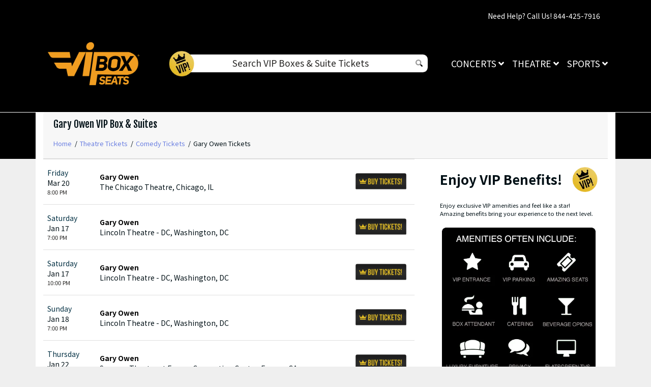

--- FILE ---
content_type: text/html; charset=UTF-8
request_url: https://vipboxseats.com/Gary-Owen-vip-box
body_size: 18459
content:
<!DOCTYPE html>
<html>
<head>
    <meta http-equiv="X-UA-Compatible" content="IE=edge"/>
    <meta name="robots" content="index, follow">
    <meta name="viewport" content="width=device-width, initial-scale=1.0"/>
    <title>Gary Owen VIP Box & Suites</title>
    <meta http-equiv="Content-Language" content="en">
    <meta http-equiv="Content-Type" content="text/html; charset=utf-8">
    <link rel="stylesheet" href="/dist/webpack/css/app.ed744b1c9ee8957980d6.css">
    <script src="https://ajax.googleapis.com/ajax/libs/jquery/1.11.0/jquery.min.js"></script>
 <script src="https://mapwidget3.seatics.com/Javascript/libsDesktopDelayed"></script>
    <meta name="keywords" content="Gary Owen VIP Box, Gary Owen Suites">
<meta name="description" content="Find wonderful Gary Owen VIP Box &amp; Suites for your next event. Enjoy amenities such as VIP entrance, parking, club access and more">

    <link rel="canonical" href="https://vipboxseats.com/gary-owen-vip-box" >
    <script>
window.dataLayer = window.dataLayer || [];
function gtag(){dataLayer.push(arguments);}
gtag('event','select_content',{"content_type":"performer","content_id":"TN_7829"});
gtag('event','page_info',{"pageCategory":"performer","pageData":{"performerId":"7829","performerName":"Gary Owen"}});
</script>

    <script>
  (function(i,s,o,g,r,a,m){i['GoogleAnalyticsObject']=r;i[r]=i[r]||function(){
  (i[r].q=i[r].q||[]).push(arguments)},i[r].l=1*new Date();a=s.createElement(o),
  m=s.getElementsByTagName(o)[0];a.async=1;a.src=g;m.parentNode.insertBefore(a,m)
  })(window,document,'script','https://www.google-analytics.com/analytics.js','ga');

  ga('create', 'UA-83724159-3', 'auto');
  ga('send', 'pageview');

</script>
    
     <link rel="icon" type="image/x-icon" href="/content/images/vipbox-fav.png">
</head>
<body class="page-performer page-internal feed-tn"> 

<div id="responsive">
        <!---<div class="container header-event">
        <div class="row event-header">
               <div class="col-md-2 col-sm-2">
                     
                          
                            </div>               
                <div class="col-md-4 col-sm-4">
                <div class="event_detail">
                              </div></div>
                <div class="col-md-6 col-sm-6">
                  
                   
                   

            </div>
        </div>
    </div>
    
    ---->

<div class="navbar-parent sps sps--abv header-index">
    <div class="container">
   
    <div class="container td-container">
        <div class="row">
                            <div class="col-12">
                    <div class="top-disclaimer">
                        Need Help? Call Us! 844-425-7916
                    </div>
                </div>
                    </div>
    </div>
    
        <nav class="yamm navbar navbar-expand-lg navbar-light">
            
                            <a href="/" class="navbar-brand">
                    <img src="https://i.tixcdn.io/1bc90b89-7968-4a0f-a9f6-e5638381a215/categories/vipboxseats.png" alt="Logo" class="img-fluid">
                </a>
            
            <div class="mobile-buttons">
               <div class="search-group">
                            <span class="search-icon"><i class="fad fa-search"></i></span>
                        </div>
                                    <a href="tel:+18553150431" class="btn-mobile-phone">
                        <span class="number">855-315-0431</span> <i class="fas fa-phone-square"></i>
                    </a>
                            </div>

            <button class="navbar-toggler" type="button" data-toggle="collapse"
                    data-target="#navbarSupportedContent"
                    aria-controls="navbarSupportedContent" aria-expanded="false" aria-label="Toggle navigation">
                <span class="navbar-toggler-icon"></span>
            </button>

            <div class="col-lg-6">
            <div class="d-flex align-items-center desktop_search">

             
                                <img src="https://i.tixcdn.io/1bc90b89-7968-4a0f-a9f6-e5638381a215/categories/gold.png" alt="Search gold" class="img-gold">
                            <form method="get" action="/Search" class="search-bar">
                    <div class="input-group input-group-lg">
                      
                        <input type="text" class="form-control searchAjax"name="query" autocomplete="off" placeholder="Search VIP Boxes & Suite Tickets">
                        <div class="input-group-append">
                            <button class="custm-btn" type="submit">
                                <i class="fad fa-search"></i>
                            </button>
                        </div>
                    </div>
                </form>
                </div>
                 <div class="mobile_header_area">
                    <form id="site_search" class="col-xs-4" method="get" action="/Search" role="search">
                      <i class="fad fa-search clickToSearchPop"></i>
                      <input type="text" id="searchTopBox" class="popup_search searchAjax form-control" name="query" placeholder="Search VIP Boxes & Suite Tickets" autocomplete="off">
                    </form>
                     </div>
            </div>
            <div class="collapse navbar-collapse" id="navbarSupportedContent">
                <ul class="navbar-nav">
                    
                                                                        <li class="nav-item dropdown yamm-fullwidth flex-fill">
                                <a class="nav-link dropdown-toggle" href="#" id="navbarDropdownMenuLink0"
                                   role="button" data-toggle="dropdown" aria-haspopup="true" aria-expanded="false">
                                    Concerts <i class="fas fa-angle-down"></i>
                                </a>
                                <ul class="dropdown-menu" aria-labelledby="navbarDropdownMenuLink0">
                                    <li>
                                        <div class="yamm-content">
                                            
                                                                                            <div class="sub-cats">
                                                    <div class="subcategories-list">
                                                                                                                                                                        <a class="dd-performer"
                                                           href="/bad-bunny-vip-box">Bad Bunny <i
                                                                    class="fad fa-angle-right"></i></a>
                                                                                                                                                                        <a class="dd-performer"
                                                           href="/billie-eilish-vip-box">Billie Eilish <i
                                                                    class="fad fa-angle-right"></i></a>
                                                                                                                                                                        <a class="dd-performer"
                                                           href="/bon-jovi-vip-box">Bon Jovi <i
                                                                    class="fad fa-angle-right"></i></a>
                                                                                                                                                                        <a class="dd-performer"
                                                           href="/coldplay-vip-box">Coldplay <i
                                                                    class="fad fa-angle-right"></i></a>
                                                                                                                                                                        <a class="dd-performer"
                                                           href="/dua-lipa-vip-box">Dua Lipa <i
                                                                    class="fad fa-angle-right"></i></a>
                                                                                                                                                                        <a class="dd-performer"
                                                           href="/elton-john-vip-box">Elton John <i
                                                                    class="fad fa-angle-right"></i></a>
                                                                                                                                                                    </div>
                                                    <div class="subcategories-list">
                                                                                                                <a class="dd-performer"
                                                           href="/eric-church-vip-box">Eric Church <i
                                                                    class="fad fa-angle-right"></i></a>
                                                                                                                                                                        <a class="dd-performer"
                                                           href="/foo-fighters-vip-box">Foo Fighters <i
                                                                    class="fad fa-angle-right"></i></a>
                                                                                                                                                                        <a class="dd-performer"
                                                           href="/imagine-dragons-vip-box">Imagine Dragons <i
                                                                    class="fad fa-angle-right"></i></a>
                                                                                                                                                                        <a class="dd-performer"
                                                           href="/iron-maiden-vip-box">Iron Maiden <i
                                                                    class="fad fa-angle-right"></i></a>
                                                                                                                                                                        <a class="dd-performer"
                                                           href="/jack-johnson-vip-box">Jack Johnson <i
                                                                    class="fad fa-angle-right"></i></a>
                                                                                                                                                                        <a class="dd-performer"
                                                           href="/journey-vip-box">Journey <i
                                                                    class="fad fa-angle-right"></i></a>
                                                                                                                                                                    </div>
                                                    <div class="subcategories-list">
                                                                                                                <a class="dd-performer"
                                                           href="/justin-bieber-vip-box">Justin Bieber <i
                                                                    class="fad fa-angle-right"></i></a>
                                                                                                                                                                        <a class="dd-performer"
                                                           href="/keith-urban-vip-box">Keith Urban <i
                                                                    class="fad fa-angle-right"></i></a>
                                                                                                                                                                        <a class="dd-performer"
                                                           href="/kenny-chesney-vip-box">Kenny Chesney <i
                                                                    class="fad fa-angle-right"></i></a>
                                                                                                                                                                        <a class="dd-performer"
                                                           href="/luke-combs-vip-box">Luke Combs <i
                                                                    class="fad fa-angle-right"></i></a>
                                                                                                                                                                        <a class="dd-performer"
                                                           href="/morgan-wallen-vip-box">Morgan Wallen <i
                                                                    class="fad fa-angle-right"></i></a>
                                                                                                                                                                        <a class="dd-performer"
                                                           href="/motley-crue-vip-box">Motley Crue <i
                                                                    class="fad fa-angle-right"></i></a>
                                                                                                                                                                    </div>
                                                    <div class="subcategories-list">
                                                                                                                <a class="dd-performer"
                                                           href="/new-kids-on-the-block-vip-box">New Kids on the Block <i
                                                                    class="fad fa-angle-right"></i></a>
                                                                                                                                                                        <a class="dd-performer"
                                                           href="/red-hot-chili-peppers-vip-box">Red Hot Chili Peppers <i
                                                                    class="fad fa-angle-right"></i></a>
                                                                                                                                                                        <a class="dd-performer"
                                                           href="/shawn-mendes-vip-box">Shawn Mendes <i
                                                                    class="fad fa-angle-right"></i></a>
                                                                                                                                                                        <a class="dd-performer"
                                                           href="/the-eagles-vip-box">The Eagles <i
                                                                    class="fad fa-angle-right"></i></a>
                                                                                                                                                                        <a class="dd-performer"
                                                           href="/tool-vip-box">Tool <i
                                                                    class="fad fa-angle-right"></i></a>
                                                                                                                                                                        <a class="dd-performer"
                                                           href="/twenty-one-pilots-vip-box">Twenty One Pilots <i
                                                                    class="fad fa-angle-right"></i></a>
                                                                                                            </div>
                                                </div>
                                                                                        <a href="/concerts-vip-box" class="btn btn-dark">View all Concerts
                                                Events</a>
                                        </div>
                                    </li>
                                </ul>
                            </li>
                                                                                                <li class="nav-item dropdown yamm-fullwidth flex-fill">
                                <a class="nav-link dropdown-toggle" href="#" id="navbarDropdownMenuLink0"
                                   role="button" data-toggle="dropdown" aria-haspopup="true" aria-expanded="false">
                                    Theatre <i class="fas fa-angle-down"></i>
                                </a>
                                <ul class="dropdown-menu" aria-labelledby="navbarDropdownMenuLink0">
                                    <li>
                                        <div class="yamm-content">
                                            
                                                                                            <div class="sub-cats">
                                                    <div class="subcategories-list">
                                                                                                                                                                        <a class="dd-performer"
                                                           href="/aladdin-vip-box">Aladdin <i
                                                                    class="fad fa-angle-right"></i></a>
                                                                                                                                                                        <a class="dd-performer"
                                                           href="/blue-man-group-vip-box">Blue Man Group <i
                                                                    class="fad fa-angle-right"></i></a>
                                                                                                                                                                        <a class="dd-performer"
                                                           href="/cats-vip-box">Cats <i
                                                                    class="fad fa-angle-right"></i></a>
                                                                                                                                                                        <a class="dd-performer"
                                                           href="/cirque-du-soleil-vip-box">Cirque du Soleil <i
                                                                    class="fad fa-angle-right"></i></a>
                                                                                                                                                                        <a class="dd-performer"
                                                           href="/come-from-away-vip-box">Come From Away <i
                                                                    class="fad fa-angle-right"></i></a>
                                                                                                                                                                        <a class="dd-performer"
                                                           href="/dancing-with-the-stars-vip-box">Dancing With The Stars <i
                                                                    class="fad fa-angle-right"></i></a>
                                                                                                                                                                        <a class="dd-performer"
                                                           href="/dear-evan-hansen-vip-box">Dear Evan Hansen <i
                                                                    class="fad fa-angle-right"></i></a>
                                                                                                                                                                        <a class="dd-performer"
                                                           href="/disney-on-ice-road-trip-adventures-vip-box">Disney On Ice: Road Trip Adventures <i
                                                                    class="fad fa-angle-right"></i></a>
                                                                                                                                                                    </div>
                                                    <div class="subcategories-list">
                                                                                                                <a class="dd-performer"
                                                           href="/fiddler-on-the-roof-vip-box">Fiddler On The Roof <i
                                                                    class="fad fa-angle-right"></i></a>
                                                                                                                                                                        <a class="dd-performer"
                                                           href="/frozen-the-musical-vip-box">Frozen - The Musical <i
                                                                    class="fad fa-angle-right"></i></a>
                                                                                                                                                                        <a class="dd-performer"
                                                           href="/hamilton-vip-box">Hamilton <i
                                                                    class="fad fa-angle-right"></i></a>
                                                                                                                                                                        <a class="dd-performer"
                                                           href="/jersey-boys-vip-box">Jersey Boys <i
                                                                    class="fad fa-angle-right"></i></a>
                                                                                                                                                                        <a class="dd-performer"
                                                           href="/jesus-christ-superstar-vip-box">Jesus Christ Superstar <i
                                                                    class="fad fa-angle-right"></i></a>
                                                                                                                                                                        <a class="dd-performer"
                                                           href="/les-miserables-vip-box">Les Miserables <i
                                                                    class="fad fa-angle-right"></i></a>
                                                                                                                                                                        <a class="dd-performer"
                                                           href="/mean-girls-vip-box">Mean Girls <i
                                                                    class="fad fa-angle-right"></i></a>
                                                                                                                                                                        <a class="dd-performer"
                                                           href="/miss-saigon-vip-box">Miss Saigon <i
                                                                    class="fad fa-angle-right"></i></a>
                                                                                                                                                                    </div>
                                                    <div class="subcategories-list">
                                                                                                                <a class="dd-performer"
                                                           href="/my-fair-lady-vip-box">My Fair Lady <i
                                                                    class="fad fa-angle-right"></i></a>
                                                                                                                                                                        <a class="dd-performer"
                                                           href="/paw-patrol-live-vip-box">Paw Patrol Live <i
                                                                    class="fad fa-angle-right"></i></a>
                                                                                                                                                                        <a class="dd-performer"
                                                           href="/rent-vip-box">Rent <i
                                                                    class="fad fa-angle-right"></i></a>
                                                                                                                                                                        <a class="dd-performer"
                                                           href="/riverdance-vip-box">Riverdance <i
                                                                    class="fad fa-angle-right"></i></a>
                                                                                                                                                                        <a class="dd-performer"
                                                           href="/shen-yun-performing-arts-vip-box">Shen Yun Performing Arts <i
                                                                    class="fad fa-angle-right"></i></a>
                                                                                                                                                                        <a class="dd-performer"
                                                           href="/the-book-of-mormon-vip-box">The Book Of Mormon <i
                                                                    class="fad fa-angle-right"></i></a>
                                                                                                                                                                        <a class="dd-performer"
                                                           href="/the-last-ship-vip-box">The Last Ship <i
                                                                    class="fad fa-angle-right"></i></a>
                                                                                                                                                                        <a class="dd-performer"
                                                           href="/the-lion-king-vip-box">The Lion King <i
                                                                    class="fad fa-angle-right"></i></a>
                                                                                                                                                                    </div>
                                                    <div class="subcategories-list">
                                                                                                                <a class="dd-performer"
                                                           href="/the-phantom-of-the-opera-vip-box">The Phantom Of The Opera <i
                                                                    class="fad fa-angle-right"></i></a>
                                                                                                                                                                        <a class="dd-performer"
                                                           href="/to-kill-a-mockingbird-vip-box">To Kill A Mockingbird <i
                                                                    class="fad fa-angle-right"></i></a>
                                                                                                                                                                        <a class="dd-performer"
                                                           href="/trolls-live-vip-box">Trolls Live! <i
                                                                    class="fad fa-angle-right"></i></a>
                                                                                                                                                                        <a class="dd-performer"
                                                           href="/waitress-vip-box">Waitress <i
                                                                    class="fad fa-angle-right"></i></a>
                                                                                                                                                                        <a class="dd-performer"
                                                           href="/wicked-vip-box">Wicked <i
                                                                    class="fad fa-angle-right"></i></a>
                                                                                                            </div>
                                                </div>
                                                                                        <a href="/theatre-vip-box" class="btn btn-dark">View all Theatre
                                                Events</a>
                                        </div>
                                    </li>
                                </ul>
                            </li>
                                                                                                <li class="nav-item dropdown yamm-fullwidth flex-fill">
                                <a class="nav-link dropdown-toggle" href="#" id="navbarDropdownMenuLink0"
                                   role="button" data-toggle="dropdown" aria-haspopup="true" aria-expanded="false">
                                    Sports <i class="fas fa-angle-down"></i>
                                </a>
                                <ul class="dropdown-menu" aria-labelledby="navbarDropdownMenuLink0">
                                    <li>
                                        <div class="yamm-content">
                                            
                                                                                            <div class="sub-cats">
                                                    <div class="subcategories-list">
                                                                                                                                                                        <a class="dd-performer"
                                                           href="/sports/boxing-vip-box">Boxing <i
                                                                    class="fad fa-angle-right"></i></a>
                                                                                                                                                                        <a class="dd-performer"
                                                           href="/sports/golf-vip-box">Golf <i
                                                                    class="fad fa-angle-right"></i></a>
                                                                                                                                                                        <a class="dd-performer"
                                                           href="/sports/baseball/mlb-baseball-vip-box">MLB Baseball <i
                                                                    class="fad fa-angle-right"></i></a>
                                                                                                                                                                        <a class="dd-performer"
                                                           href="/sports/soccer/mls-soccer-vip-box">MLS Soccer <i
                                                                    class="fad fa-angle-right"></i></a>
                                                                                                                                                                    </div>
                                                    <div class="subcategories-list">
                                                                                                                <a class="dd-performer"
                                                           href="/sports/racing/nascar-racing-vip-box">NASCAR Racing <i
                                                                    class="fad fa-angle-right"></i></a>
                                                                                                                                                                        <a class="dd-performer"
                                                           href="/sports/basketball/nba-basketball-vip-box">NBA Basketball <i
                                                                    class="fad fa-angle-right"></i></a>
                                                                                                                                                                        <a class="dd-performer"
                                                           href="/sports/basketball/ncaa-basketball-vip-box">NCAA Basketball <i
                                                                    class="fad fa-angle-right"></i></a>
                                                                                                                                                                        <a class="dd-performer"
                                                           href="/sports/football/ncaa-football-vip-box">NCAA Football <i
                                                                    class="fad fa-angle-right"></i></a>
                                                                                                                                                                    </div>
                                                    <div class="subcategories-list">
                                                                                                                <a class="dd-performer"
                                                           href="/sports/football/nfl-football-vip-box">NFL Football <i
                                                                    class="fad fa-angle-right"></i></a>
                                                                                                                                                                        <a class="dd-performer"
                                                           href="/sports/hockey/nhl-hockey-vip-box">NHL Hockey <i
                                                                    class="fad fa-angle-right"></i></a>
                                                                                                                                                                        <a class="dd-performer"
                                                           href="/sports/golf/pga-golf-vip-box">PGA Golf <i
                                                                    class="fad fa-angle-right"></i></a>
                                                                                                                                                                        <a class="dd-performer"
                                                           href="/sports/racing-vip-box">Racing <i
                                                                    class="fad fa-angle-right"></i></a>
                                                                                                                                                                    </div>
                                                    <div class="subcategories-list">
                                                                                                                <a class="dd-performer"
                                                           href="/sports/rodeo-vip-box">Rodeo <i
                                                                    class="fad fa-angle-right"></i></a>
                                                                                                                                                                        <a class="dd-performer"
                                                           href="/sports/soccer-vip-box">Soccer <i
                                                                    class="fad fa-angle-right"></i></a>
                                                                                                                                                                        <a class="dd-performer"
                                                           href="/sports/mma/ufc-mma-vip-box">UFC MMA <i
                                                                    class="fad fa-angle-right"></i></a>
                                                                                                                                                                        <a class="dd-performer"
                                                           href="/sports/wrestling/wwe-wrestling-vip-box">WWE Wrestling <i
                                                                    class="fad fa-angle-right"></i></a>
                                                                                                            </div>
                                                </div>
                                                                                        <a href="/sports-vip-box" class="btn btn-dark">View all Sports
                                                Events</a>
                                        </div>
                                    </li>
                                </ul>
                            </li>
                                                               
                </ul>
            </div>
        </nav>
    </div>
</div>


<style>
@media only screen and (min-width: 1440px) and (max-width: 1600px) {

div#event-info-right-col .head_col img {
    width: 190px;
}
}
.page-performer .header-event {
    display: none;
}
.performer-name {
position: absolute;
    margin: 0 auto;
    right: 0;
    left: 0;
    font-size: 400%;
    margin-top: 5rem;
    color: #f1ecec;
    text-transform: uppercase;
    font-weight: 900;
    text-align: center;
    text-shadow: 1px 2px 2px rgb(38 38 38 / 90%)
}
.event-filters {
    display: none;
}
.event-header {
    display: none !important;
}
#event-search .filters-listings .filters-content .listings .event-row .action a.btn .svg-inline--fa {
    display: none;
}
.btn-success {
    color: #E6BF34;
    background-color: #000;
    border-color: #000;
}
.navbar-parent {
   
    background-color: #000;
}
.navbar-parent.sps.sps--abv .container {
    background: black !important;
}.breadcrumbs {
    color: #001016;
    font-size: .8rem;
    margin-top: 1rem;
    text-transform: none;
    display: flex;
    align-items: center;
    flex-wrap: wrap;
}
#event-search .filters-listings .filters-content .listings .event-row .action a.btn {
    text-transform: uppercase;
    white-space: nowrap;
    display: flex;
    align-items: center;
    line-height: normal;
    padding: .5rem .75rem;
    background: url(https://i.tixcdn.io/1bc90b89-7968-4a0f-a9f6-e5638381a215/misc/buy_event_btn.png) no-repeat;
    background-size: contain;
    text-indent: -999999px;
    width: 100px;
    height: 34px;
    border: none;
}
#event-search .filters-listings.modalview .filters-content .listings .event-row .event-item.event-info .content a {
    color: #000;
}
.breadcrumbs a {
    display: inline-block;
    color: #6c80e1;
}.card-header a h1{
    color: black;
}
.page-performer .container {
    background: White;
}
.card:not(.card-cart).card-internal .card-header h1 {
    font-size: 3.1875rem;
    font-weight: 900;
}
.m-c {
    padding: 0;
}
.m-r {
    margin: 10px;
}
.p-gbox {
display: flex;
    justify-content: center;
    }
.bk-box-guarantee {
   background: black;
    margin: 10px 0;
}
.box-guarantee {
    margin: 5px;
}

.box-links {
    background: black;
    margin: 5px;
    padding: 12px;
    border-radius: 10px;
    text-align: center;
      color:white;
}
.box-guarantee img {
    width: 100%;
}
.cat-box img {
    width: 367px;
}
a.dd-performer.title {
    text-transform: uppercase;
}
.gaprow {
    padding-bottom: 1.5rem;
}

.col-md-6.col-lg-4.mb-5.mb-lg-0.resp-bk {
    padding: 6px;
}
.page-venue .container {
    background: White;
}
.sea-list-legal-disclosure-shown-mobile .sea-list-disclosure {
    display: none;
}
.search-group {
    display: none;
}
.featured-first .title {
    
    font-size: 21px;
  
}
.performer-list.vipboxes-cat {
    display: none;
}
.list-subca span {
    text-align: center;
    color: white;
    text-transform: uppercase;
    font-weight: 500;
    border-bottom: 1px white solid;
    padding-bottom: 10px;
    margin-bottom: 5px;
    margin-top: 5px;
    font-size: 26px;
    width: 100%;
    white-space: nowrap;
    overflow: hidden;
    text-overflow: ellipsis;
    letter-spacing: 1px;
    float: left;
}
.event_buy_btn {
    background: url(https://i.tixcdn.io/1bc90b89-7968-4a0f-a9f6-e5638381a215/misc/buy_event_btn.png) no-repeat;
    background-size: contain;
    text-indent: -999999px;
    width: 100px;
    height: 34px;
}
.title-need {
    border: 2px solid;
    border-radius: 5px;
    padding: 4px 20px;
    margin-bottom: 10px !important;
    margin: 0 auto;
    max-width: 780px;
}
.title-need h1 {
 margin-bottom: 0;
 font-size: 27px;
    font-weight: 600;
}
.title-need p {
 margin-bottom: 0;
 font-size: 27px;
    font-weight: 600;
}
.title-events {
    font-size: 45px;
}
.sub-title {
    font-size: 30px;
}
.sub-event {
    font-size: 20px;
        padding-top: 3rem;
        line-height: 1.2;
}
#hero {
    width: 100%;
    height: 50vh;
    background: url("https://i.tixcdn.io/1bc90b89-7968-4a0f-a9f6-e5638381a215/misc/hero-bg.png") no-repeat;
    background-size: 100%;
    border-bottom: 3px solid white;
}
.hom_text {
    margin: 0;
    font-size: 60px;
    color: white;
    font-weight: 400;
    line-height: 1.2;
}
.hom_subtext {
    color: white;
    padding-top: 40px;
    padding-bottom: 20px;
    font-size: 33px;
    line-height: 1.2;
}


.sports-bk {
    padding-bottom: 2rem;
    background: black;
    margin-top: 15px;
    border-radius: 10px;
    margin-bottom: 2rem;
}
.perf-con .container {
    border-radius: 10px;
    background: White;
}
.perf-con {
    padding: unset !important;
    background: unset !important;
}
.perf-con {
    padding: unset !important;
    background: unset !important;
}
.featured-first .title {
    color: black;
    margin-bottom: 0;
    font-size: 1.5rem;
    line-height: 2;
    text-align: center;
}.btn-success {
    color: #fff;
    background-color: #6f9eeb;
    border-color: #6f9eeb;
}
.featured-first .cat-box {
    border-radius: 10px 10px 0 0;
    overflow: hidden;
    background: black;
}
.cat-box img {
    width: 367px;
}
.col-md-6.col-lg-4.mb-5.mb-lg-0.resp-bk {
    padding: 6px;
}
.description_pages {
    color: white;
    margin-top: 1rem;
}
.info_descrip {
    padding: 2rem;
}
.info_p {
    margin-bottom: 10px !important;
    max-width: 70%;
    margin: 0 auto;
    display: block !important;
}
.featured-first .icon-box {
   border: 2px solid black;
   overflow: hidden;
    background: black;
}
.featured-services .icon-box {
   border: 2px solid black;
   overflow: hidden;
    background: black;
}
.featured-first .title {
    color: white;
    margin-bottom: 0;
    font-size: 1.5rem;
    line-height: 2;
    text-align: center;
}
.featured-services .title {
    color: white;
    margin-bottom: 0;
    font-size: 1.5rem;
    line-height: 2;
    text-align: center;
}
.featured-services .title-events {
    color: black;
    font-weight: 700;
  
}
.featured-services .title a {
    color: white;
}

.featured-first .container {
border-radius: 10px;
    text-align: center;
    padding: 1rem;
    background: white;
}
.featured-services .container {
border-radius: 10px;
    text-align: center;
    padding: 3rem;
    background: white;
}
.vipboxes-btns {
    padding: 9px 0;
    background-color: black;
    width: 100%;
    border-radius: 50px;
    font-size: 25px;
}
.vipboxes-btns a {
   color:White;
}
.featured-services .col-md-6.col-lg-4.mb-5.mb-lg-0 {
    padding: 0 7px;
}
.comVenues-btns {
    padding-top: 20px;
}
.section-gap {
    padding-top: 20px;
    padding-bottom: 20px;
}
.featured-last.section-gap {    
    text-align: center;
    padding: 3rem;
    background: white;
}
.wrapper-eventbox {
    padding-top: 4rem;
}
.b-left {
    border-left: 3px solid #e5e5f0;
}
div#responsive {
    background: black;
}
.p-font p {
    font-size: 18px;
}
.wrapper-last {
    padding-top: 1.5rem;
}
.mobile_content {
    display: none;
}
.wrapper-seatbox img {
    width: 100%;
}


.continue-button {
    background: black;
    border-color: #000;
    border-radius: 10px;
}
 
.event-info-place, .event-info-date-time-span {
    color: #fff;
    font-size: 15px;
   
}
.event-info-name {
    color: #fff;
    font-size: 18px;
 
}
.event-info-ctn {
    background-color: #000;
    display: flex;
    align-items: center;
}

.page-event .card {
    border: unset;
}
.event-info-right-col {
    float: right;
     line-height: 18px;
    min-width: unset;
     width: unset; 
    display: table-caption;
    z-index: 1001;
    background: black;
}

.event-info-date {
    border: unset;
 
}
.event-info-details-ctn {
    width: 40%;
}
.event-info-inner-ctn {
    display: -webkit-inline-box;
}
.event-info-date .event-info-date-time {
    color: #fff;
}
.event-info-date .event-info-date-date {
    color: #fff;
    text-transform: uppercase;
}
.event-info-date .event-info-date-day {
    background: unset;
    color: #fff;
    text-transform: uppercase;
}
.event_name {
    color: white;
}
.header-event {
    border-bottom: 1px solid white;
    margin-top: 3px;
    padding-bottom: 5px;
}
.header-index {
    border-bottom: 1px solid white;
    padding-bottom: 5px;
}
.page-event {
    background: black;
}
.head_col {
    float: left;
    margin: 3px 10px;
}
.navbar-brand {
    max-width: 200px;
}
.page-event .header-index {
    display: none;
}
.page-index .header-event {
    display: none;
}
.td-container {
    padding-top: 1.3333333333rem;
    padding-bottom: 0;
    text-align: end;
    color: #fff;
}
.navbar-parent {
  background-color: #000;
  
}
.navbar-parent .navbar.navbar-light {
    padding-top: 0;
}
.search-bar {

padding: 4px;
    width: 100%;
    height: 35px;
    min-height: 0px;
    width: 100%;
  border-radius: 0.6rem;
  border: unset;
}

img.img-gold {
    width: 50px;
    height: 50px;
    position: relative;
    left: 1rem;
    z-index: 1;
}

.search-bar .input-group-lg>.custom-select, .input-group-lg>.form-control:not(textarea) {
    height: auto;
    text-align: center;
    padding: 0;
}
button.custm-btn {
    background: unset;
    border: unset;
}
.navbar-parent .navbar.navbar-light .navbar-collapse .navbar-nav .nav-item a.nav-link {
    color: #fff;
}

ul.navbar-nav {
    text-transform: uppercase;
}
.navbar-parent .navbar.navbar-light .mobile-buttons .btn-mobile-phone .svg-inline--fa {
    color: white;
}
.mobile_header_area {
    display: none;
}
@media only screen and (max-width: 767px) {
.desktop_search {
    display: none !important;
}
.page-internal .most-popular .list .performer-list {
    width: 100%;
}
.mobile_header_area {
    display: block;
}
span.search-icon {
    font-size: 38px;
    color: white;
}
.search-group {
    margin-right: 12px;
}

.info_descrip {
    padding: 0;
}
.res-need {
   color:#fff;
   border: 2px solid;
    border-radius: 25px;
    padding: 8px 20px;
    display: flex;
    justify-content: center;
    margin-bottom: 2rem;
}
.featured-services .title-need {
    border: 2px solid;
    border-radius: 25px;
    padding: 8px 20px;
    display: block;
    margin-bottom: 10px;
}
.title-need p {
    margin-bottom: 0;
    font-size: 13px;
}
.title-need {
    border: unset;
    padding: 0;
}
.b-left {
    border-left: unset;
}
.navbar-parent .navbar.navbar-light .navbar-toggler {
    border-color: #fff;
}
.sub-title {
    font-size: 22px;
}
.wrapper-eventbox {
    padding-top: 20px;
}
.wrapper-eventbox  img {
    width: 100%;
}
.featured-services .container {
    padding: 3rem 1rem;
}
.featured-first .mb-5 {
    margin-bottom: 1rem!important;
}
.comVenues-btns {
    padding-top: 0;
}
.mobile_content {
    display: block;
}
.desktop_content {
    display: none;
}
.section-gap {
    background: #000;
    margin: 0 5px;
}
.resp-bk {
    background: #000;
}
.comVenues-btns .row>:nth-child(2) {
    margin-bottom: 0 !important;
}
.featured-last.section-gap {
    padding: 0;
    border-radius: 10px;
}
.hom_text {
    margin: 0;
    font-size: 25px;
    color: white;
    font-weight: 400;
    line-height: 1.2;
}
.hom_subtext {
    color: white;
    padding-top: 20px;
    padding-bottom: 20px;
    font-size: 15px;
    line-height: 1.2;
}
.bk-w {
    background: white !important;
}

#hero {
    height: auto;
   
}
#hero h2 {
    padding: 0;
    font-size: 16px;
 
}
#hero h1 {
    margin-bottom: 20px; 
    font-size: 30px;
}

.title-need {
    border: unset;
    padding: 0;
}
.b-left {
    border-left: unset;
}
.navbar-parent .navbar.navbar-light .navbar-toggler {
    border-color: #fff;
}
.sub-title {
    font-size: 22px;
}
.wrapper-eventbox {
    padding-top: 20px;
}
.wrapper-eventbox  img {
    width: 100%;
}
.featured-services .container {
    padding: 3rem 1rem;
}
.featured-first .mb-5 {
    margin-bottom: 1rem!important;
}
.sports-bk {
    padding-top: 0;
}
.mobile_content {
    display: block;
}
.desktop_content {
    display: none;
}
.section-gap {
    background: #000;
    margin: 0 5px;
}
.resp-bk {
    background: #000;
}
.sports-bk .row>:nth-child(2) {
    margin-bottom: 0 !important;
}
.featured-last.section-gap {
    padding: 0;
    border-radius: 10px;
}
.res-need {
   color:#fff;
   border: 2px solid;
    border-radius: 25px;
    padding: 8px 20px;
    display: flex;
    justify-content: center;
    margin-bottom: 2rem;
}
.featured-services .title-need {
    border: 2px solid;
    border-radius: 25px;
    padding: 8px 20px;
    display: block;
    margin-bottom: 10px;
}

.performer-name {
    font-size: 170%;
    margin-top: 2rem;
  
}
.bk-b {
background: black !important;
}
.bkfor-mob {
    background: black;
    padding-left: 5px;
    padding-right: 5px;
}
.moreP-mob {
    border-radius: 0 0 10px 10px;
    margin: 0 5px;
    background: white !important;
}
.page-venue .card-header {
    border-radius: 10px 10px 0 0;
}
.box-guarantee img {
    width: 118px;
}
.p-gbox {
    display: flex;
    justify-content: center;
    width: 33.33%;
}
.unsetbk .card {
       background: unset;

}
.card:not(.card-cart).card-internal .card-header h1 {
    font-size: 2rem !important;
    text-align: center;
}
}
</style>


                       
            <div class="container">
    <div class="row">
        <div class="col-12 col-md-12 col-lg-12 col-xl-12 bkfor-mob unsetbk">
       <!------  <div class="card card-internal">
                         
        <div class="row bk-box-guarantee">
        <div class="col-md-4 col-lg-4 p-gbox">
        <div class="box-guarantee">
       <img src="https://i.tixcdn.io/1bc90b89-7968-4a0f-a9f6-e5638381a215/misc/m-guarantee.png">
</div> 
</div> 
       <div class="col-md-4 col-lg-4 p-gbox">
       <div class="box-guarantee">
<img src="https://i.tixcdn.io/1bc90b89-7968-4a0f-a9f6-e5638381a215/misc/bbb.png">
</div> 
</div> 
       <div class="col-md-4 col-lg-4 p-gbox">
       <div class="box-guarantee">
       <img src="https://i.tixcdn.io/1bc90b89-7968-4a0f-a9f6-e5638381a215/misc/secure.png">
</div> 
</div> 
</div> 

                 <div class="row m-r desktop_content">
        <div class="col-md-4 col-lg-4 m-c ">
               <a href="https://vipboxseats.com/box-suite-pricing"><div class="box-links">
Box & Suite Pricing & Details
</div> </a>
</div> 
       <div class="col-md-4 col-lg-4 m-c">
       <a href="https://vipboxseats.com/box-suite-faqs"><div class="box-links">
Box & Suite FAQS
</div> </a>
</div> 
       <div class="col-md-4 col-lg-4 m-c">
       <a href="https://vipboxseats.com/shared-vs-private-box"><div class="box-links">
Shared VS Private Box
</div> </a>
</div> 

        <div class="col-md-4 col-lg-4 m-c">
              <a href="https://vipboxseats.com/booking-a-box"> <div class="box-links">
Booking A Box/ Suite
</div> </a>
</div> 
       <div class="col-md-4 col-lg-4 m-c">
       <a href="https://vipboxseats.com/catering-info"><div class="box-links">
Catering Info
</div> </a>
</div> 
       <div class="col-md-4 col-lg-4 m-c">
       <a href="https://vipboxseats.com/how-it-works"><div class="box-links">
How It Works
</div></a>

</div> 
          
       </div>
       
      -->
        
           <div class="card-header">
                  
                                        <h1 class="inner-title">Gary Owen VIP Box & Suites</h1>
                                    <div class="breadcrumbs rdfa-breadcrumbs" vocab="http://schema.org/" typeof="BreadcrumbList"><span property="itemListElement" typeof="ListItem"><a href="/" title="Home" property="item" typeof="WebPage"><span property="name">Home</span></a>  <meta property="position" content="1"></span><span property="itemListElement" typeof="ListItem"><a href="/theatre-vip-box" title="Theatre Tickets" property="item" typeof="WebPage"><span property="name">Theatre Tickets</span></a>  <meta property="position" content="2"></span><span property="itemListElement" typeof="ListItem"><a href="/theatre/comedy-vip-box" title="Comedy Tickets" property="item" typeof="WebPage"><span property="name">Comedy Tickets</span></a>  <meta property="position" content="3"></span>Gary Owen Tickets</div>
              </div>
      
      
   
          
       </div>
       
       </div>
    </div>   
    </div>


<div class="container bk-b">
    <div class="row">
        <div class="col-12 col-md-12 col-lg-7 col-xl-8 bkfor-mob">
            <div class="card card-internal zak2">
                <div class="es-container">
                    <script>
    var esRequest = {"view":{"show_local":true,"opponents":false},"displayFilters":["time_of_day","day_of_week","market","venue","type","category","month","date"],"search":{"static":{"performer":["Gary Owen"]},"preset":[],"selected":[],"merged":{"performer":["Gary Owen"]}},"perPage":25,"draw":1,"data":{"filters":{"market":[],"day_type":[{"key":"Weekday","cnt":41}],"venue":[{"key":"Lincoln Theatre - DC","cnt":3},{"key":"Terrace Theater at Long Beach Convention Center","cnt":2},{"key":"Arlene Schnitzer Concert Hall","cnt":1},{"key":"Bakersfield Fox Theater","cnt":1},{"key":"Brown Theatre at The Kentucky Center","cnt":1},{"key":"Castle Theater at Maui Arts & Cultural Center","cnt":1},{"key":"Celebrity Theatre - AZ","cnt":1},{"key":"Chevalier Theatre","cnt":1},{"key":"Cheyenne Civic Center","cnt":1},{"key":"Cofrin Family Hall At Weidner Center For The Performing Arts","cnt":1},{"key":"Fargo Theatre","cnt":1},{"key":"Hackensack Meridian Health Theatre at the Count Basie Center for the Arts","cnt":1},{"key":"Hart Theatre At The Egg","cnt":1},{"key":"Hawaii Theatre","cnt":1},{"key":"Kings Theatre - NY","cnt":1},{"key":"Luther Burbank Center for the Arts - Ruth Finley Person Theater","cnt":1},{"key":"Moore Theatre - WA","cnt":1},{"key":"Orpheum Theatre - Memphis","cnt":1},{"key":"Pabst Theater","cnt":1},{"key":"Paramount Theatre - Denver","cnt":1},{"key":"Paramount Theatre - Oakland","cnt":1},{"key":"Robinson Center Performance Hall","cnt":1},{"key":"Rosa Hart Theatre at Lake Charles Civic Center","cnt":1},{"key":"Saenger Theatre - FL","cnt":1},{"key":"San Diego Civic Theatre","cnt":1},{"key":"Saroyan Theatre at Fresno Convention Center","cnt":1},{"key":"Smart Financial Centre","cnt":1},{"key":"State Theatre - MN","cnt":1},{"key":"Stifel Theatre","cnt":1},{"key":"Taft Theatre","cnt":1},{"key":"Tennessee Performing Arts Center - James K Polk Theater","cnt":1},{"key":"The Chicago Theatre","cnt":1},{"key":"The Criterion - Oklahoma City","cnt":1},{"key":"The Linda Ronstadt Music Hall At Tucson Convention Center","cnt":1},{"key":"The Lyric Baltimore","cnt":1},{"key":"The Plaza Theatre - El Paso","cnt":1},{"key":"The Strand Theatre - LA","cnt":1},{"key":"Wagner Noel Performing Arts Center","cnt":1}],"performer":[{"key":"Gary Owen","cnt":41}],"month":[{"key":"February","cnt":12},{"key":"April","cnt":8},{"key":"January","cnt":8},{"key":"March","cnt":8},{"key":"May","cnt":5}],"time_of_day":[{"key":"Night","cnt":41}],"category":[{"key":"Comedy","cnt":41}],"type":[{"key":"Theatre","cnt":41}],"primary":[{"key":1,"cnt":41}],"day_of_week":[{"key":"Saturday","cnt":15},{"key":"Friday","cnt":13},{"key":"Thursday","cnt":7},{"key":"Sunday","cnt":6}]},"draw":1,"data":[{"day_type":"Weekday","venue":{"country":"US","city":"Chicago","name":"The Chicago Theatre","id":187,"state":"IL"},"performers":[{"name":"Gary Owen","away_team":true,"primary":true}],"date_tbd":false,"title":"Gary Owen","type":"Theatre","datetime_tbd":false,"month":"March","datetime_local":"2026-03-20T20:00:00","time_tbd":false,"time_of_day":"Night","id":7566810,"category":[{"name":"Comedy"}],"day_of_week":"Friday","status":"active","local":true,"url":"\/7566810\/gary-owen-tickets","date":"<div class=\"eventDateContainer\"><span title=\"\" data-eventid=\"7566810\"><\/span><span class=\"eventDate\">Fri<\/span><span class=\"eventDay\">Mar 20 <\/span><\/div>","event":"<a class=\"eventInfoContainer\" href=\"\/7566810\/gary-owen-tickets\"><span class=\"eventName\">Gary Owen<\/span><\/a><br><div class=\"eventInfoContainer\"><span class=\"venueName\"><span class=\"eventTime\">8:00pm<\/span> The Chicago Theatre - Chicago, IL<\/span><\/div><div class=\"clear\"><\/div><div class=\"ticketInfo clearfix visible-xs\" data-id=\"7566810\"><span class=\"badge pricing-container\"><\/span><\/div>","buy":"<a rel=\"nofollow\" class=\"btn btn-success btn-slider buy-btn\" href=\"\/7566810\/gary-owen-tickets\"><i class=\"fal fa-ticket-alt\" data-fa-transform=\"up-1\"><\/i> <span class=\"buy-text\">Tickets<\/span><span class=\"ticketInfo clearfix hidden-xs\" data-id=\"7566810\"><span class=\"badge pricing-container\"><\/span><\/span><\/a><div class=\"clear\"><\/div>"},{"day_type":"Weekday","venue":{"country":"US","city":"Washington","name":"Lincoln Theatre - DC","id":1039,"state":"DC"},"performers":[{"name":"Gary Owen","away_team":true,"primary":true}],"date_tbd":false,"title":"Gary Owen","type":"Theatre","datetime_tbd":false,"month":"January","datetime_local":"2026-01-17T19:00:00","time_tbd":false,"time_of_day":"Night","id":7493277,"category":[{"name":"Comedy"}],"day_of_week":"Saturday","status":"active","local":false,"url":"\/7493277\/gary-owen-tickets","date":"<div class=\"eventDateContainer\"><span title=\"\" data-eventid=\"7493277\"><\/span><span class=\"eventDate\">Sat<\/span><span class=\"eventDay\">Jan 17 <\/span><\/div>","event":"<a class=\"eventInfoContainer\" href=\"\/7493277\/gary-owen-tickets\"><span class=\"eventName\">Gary Owen<\/span><\/a><br><div class=\"eventInfoContainer\"><span class=\"venueName\"><span class=\"eventTime\">7:00pm<\/span> Lincoln Theatre - DC - Washington, DC<\/span><\/div><div class=\"clear\"><\/div><div class=\"ticketInfo clearfix visible-xs\" data-id=\"7493277\"><span class=\"badge pricing-container\"><\/span><\/div>","buy":"<a rel=\"nofollow\" class=\"btn btn-success btn-slider buy-btn\" href=\"\/7493277\/gary-owen-tickets\"><i class=\"fal fa-ticket-alt\" data-fa-transform=\"up-1\"><\/i> <span class=\"buy-text\">Tickets<\/span><span class=\"ticketInfo clearfix hidden-xs\" data-id=\"7493277\"><span class=\"badge pricing-container\"><\/span><\/span><\/a><div class=\"clear\"><\/div>"},{"day_type":"Weekday","venue":{"country":"US","city":"Washington","name":"Lincoln Theatre - DC","id":1039,"state":"DC"},"performers":[{"name":"Gary Owen","away_team":true,"primary":true}],"date_tbd":false,"title":"Gary Owen","type":"Theatre","datetime_tbd":false,"month":"January","datetime_local":"2026-01-17T22:00:00","time_tbd":false,"time_of_day":"Night","id":7512131,"category":[{"name":"Comedy"}],"day_of_week":"Saturday","status":"active","local":false,"url":"\/7512131\/gary-owen-tickets","date":"<div class=\"eventDateContainer\"><span title=\"\" data-eventid=\"7512131\"><\/span><span class=\"eventDate\">Sat<\/span><span class=\"eventDay\">Jan 17 <\/span><\/div>","event":"<a class=\"eventInfoContainer\" href=\"\/7512131\/gary-owen-tickets\"><span class=\"eventName\">Gary Owen<\/span><\/a><br><div class=\"eventInfoContainer\"><span class=\"venueName\"><span class=\"eventTime\">10:00pm<\/span> Lincoln Theatre - DC - Washington, DC<\/span><\/div><div class=\"clear\"><\/div><div class=\"ticketInfo clearfix visible-xs\" data-id=\"7512131\"><span class=\"badge pricing-container\"><\/span><\/div>","buy":"<a rel=\"nofollow\" class=\"btn btn-success btn-slider buy-btn\" href=\"\/7512131\/gary-owen-tickets\"><i class=\"fal fa-ticket-alt\" data-fa-transform=\"up-1\"><\/i> <span class=\"buy-text\">Tickets<\/span><span class=\"ticketInfo clearfix hidden-xs\" data-id=\"7512131\"><span class=\"badge pricing-container\"><\/span><\/span><\/a><div class=\"clear\"><\/div>"},{"day_type":"Weekday","venue":{"country":"US","city":"Washington","name":"Lincoln Theatre - DC","id":1039,"state":"DC"},"performers":[{"name":"Gary Owen","away_team":true,"primary":true}],"date_tbd":false,"title":"Gary Owen","type":"Theatre","datetime_tbd":false,"month":"January","datetime_local":"2026-01-18T19:00:00","time_tbd":false,"time_of_day":"Night","id":7583702,"category":[{"name":"Comedy"}],"day_of_week":"Sunday","status":"active","local":false,"url":"\/7583702\/gary-owen-tickets","date":"<div class=\"eventDateContainer\"><span title=\"\" data-eventid=\"7583702\"><\/span><span class=\"eventDate\">Sun<\/span><span class=\"eventDay\">Jan 18 <\/span><\/div>","event":"<a class=\"eventInfoContainer\" href=\"\/7583702\/gary-owen-tickets\"><span class=\"eventName\">Gary Owen<\/span><\/a><br><div class=\"eventInfoContainer\"><span class=\"venueName\"><span class=\"eventTime\">7:00pm<\/span> Lincoln Theatre - DC - Washington, DC<\/span><\/div><div class=\"clear\"><\/div><div class=\"ticketInfo clearfix visible-xs\" data-id=\"7583702\"><span class=\"badge pricing-container\"><\/span><\/div>","buy":"<a rel=\"nofollow\" class=\"btn btn-success btn-slider buy-btn\" href=\"\/7583702\/gary-owen-tickets\"><i class=\"fal fa-ticket-alt\" data-fa-transform=\"up-1\"><\/i> <span class=\"buy-text\">Tickets<\/span><span class=\"ticketInfo clearfix hidden-xs\" data-id=\"7583702\"><span class=\"badge pricing-container\"><\/span><\/span><\/a><div class=\"clear\"><\/div>"},{"day_type":"Weekday","venue":{"country":"US","city":"Fresno","name":"Saroyan Theatre at Fresno Convention Center","id":1688,"state":"CA"},"performers":[{"name":"Gary Owen","away_team":true,"primary":true}],"date_tbd":false,"title":"Gary Owen","type":"Theatre","datetime_tbd":false,"month":"January","datetime_local":"2026-01-22T20:00:00","time_tbd":false,"time_of_day":"Night","id":7566791,"category":[{"name":"Comedy"}],"day_of_week":"Thursday","status":"active","local":false,"url":"\/7566791\/gary-owen-tickets","date":"<div class=\"eventDateContainer\"><span title=\"\" data-eventid=\"7566791\"><\/span><span class=\"eventDate\">Thu<\/span><span class=\"eventDay\">Jan 22 <\/span><\/div>","event":"<a class=\"eventInfoContainer\" href=\"\/7566791\/gary-owen-tickets\"><span class=\"eventName\">Gary Owen<\/span><\/a><br><div class=\"eventInfoContainer\"><span class=\"venueName\"><span class=\"eventTime\">8:00pm<\/span> Saroyan Theatre at Fresno Convention Center - Fresno, CA<\/span><\/div><div class=\"clear\"><\/div><div class=\"ticketInfo clearfix visible-xs\" data-id=\"7566791\"><span class=\"badge pricing-container\"><\/span><\/div>","buy":"<a rel=\"nofollow\" class=\"btn btn-success btn-slider buy-btn\" href=\"\/7566791\/gary-owen-tickets\"><i class=\"fal fa-ticket-alt\" data-fa-transform=\"up-1\"><\/i> <span class=\"buy-text\">Tickets<\/span><span class=\"ticketInfo clearfix hidden-xs\" data-id=\"7566791\"><span class=\"badge pricing-container\"><\/span><\/span><\/a><div class=\"clear\"><\/div>"},{"day_type":"Weekday","venue":{"country":"US","city":"Oakland","name":"Paramount Theatre - Oakland","id":914,"state":"CA"},"performers":[{"name":"Gary Owen","away_team":true,"primary":true}],"date_tbd":false,"title":"Gary Owen","type":"Theatre","datetime_tbd":false,"month":"January","datetime_local":"2026-01-23T20:00:00","time_tbd":false,"time_of_day":"Night","id":7566792,"category":[{"name":"Comedy"}],"day_of_week":"Friday","status":"active","local":false,"url":"\/7566792\/gary-owen-tickets","date":"<div class=\"eventDateContainer\"><span title=\"\" data-eventid=\"7566792\"><\/span><span class=\"eventDate\">Fri<\/span><span class=\"eventDay\">Jan 23 <\/span><\/div>","event":"<a class=\"eventInfoContainer\" href=\"\/7566792\/gary-owen-tickets\"><span class=\"eventName\">Gary Owen<\/span><\/a><br><div class=\"eventInfoContainer\"><span class=\"venueName\"><span class=\"eventTime\">8:00pm<\/span> Paramount Theatre - Oakland - Oakland, CA<\/span><\/div><div class=\"clear\"><\/div><div class=\"ticketInfo clearfix visible-xs\" data-id=\"7566792\"><span class=\"badge pricing-container\"><\/span><\/div>","buy":"<a rel=\"nofollow\" class=\"btn btn-success btn-slider buy-btn\" href=\"\/7566792\/gary-owen-tickets\"><i class=\"fal fa-ticket-alt\" data-fa-transform=\"up-1\"><\/i> <span class=\"buy-text\">Tickets<\/span><span class=\"ticketInfo clearfix hidden-xs\" data-id=\"7566792\"><span class=\"badge pricing-container\"><\/span><\/span><\/a><div class=\"clear\"><\/div>"},{"day_type":"Weekday","venue":{"country":"US","city":"Long Beach","name":"Terrace Theater at Long Beach Convention Center","id":631,"state":"CA"},"performers":[{"name":"Gary Owen","away_team":true,"primary":true}],"date_tbd":false,"title":"Gary Owen","type":"Theatre","datetime_tbd":false,"month":"January","datetime_local":"2026-01-24T20:00:00","time_tbd":false,"time_of_day":"Night","id":7566794,"category":[{"name":"Comedy"}],"day_of_week":"Saturday","status":"active","local":false,"url":"\/7566794\/gary-owen-tickets","date":"<div class=\"eventDateContainer\"><span title=\"\" data-eventid=\"7566794\"><\/span><span class=\"eventDate\">Sat<\/span><span class=\"eventDay\">Jan 24 <\/span><\/div>","event":"<a class=\"eventInfoContainer\" href=\"\/7566794\/gary-owen-tickets\"><span class=\"eventName\">Gary Owen<\/span><\/a><br><div class=\"eventInfoContainer\"><span class=\"venueName\"><span class=\"eventTime\">8:00pm<\/span> Terrace Theater at Long Beach Convention Center - Long Beach, CA<\/span><\/div><div class=\"clear\"><\/div><div class=\"ticketInfo clearfix visible-xs\" data-id=\"7566794\"><span class=\"badge pricing-container\"><\/span><\/div>","buy":"<a rel=\"nofollow\" class=\"btn btn-success btn-slider buy-btn\" href=\"\/7566794\/gary-owen-tickets\"><i class=\"fal fa-ticket-alt\" data-fa-transform=\"up-1\"><\/i> <span class=\"buy-text\">Tickets<\/span><span class=\"ticketInfo clearfix hidden-xs\" data-id=\"7566794\"><span class=\"badge pricing-container\"><\/span><\/span><\/a><div class=\"clear\"><\/div>"},{"day_type":"Weekday","venue":{"country":"US","city":"Long Beach","name":"Terrace Theater at Long Beach Convention Center","id":631,"state":"CA"},"performers":[{"name":"Gary Owen","away_team":true,"primary":true}],"date_tbd":false,"title":"Gary Owen","type":"Theatre","datetime_tbd":false,"month":"January","datetime_local":"2026-01-24T22:00:00","time_tbd":false,"time_of_day":"Night","id":7656743,"category":[{"name":"Comedy"}],"day_of_week":"Saturday","status":"active","local":false,"url":"\/7656743\/gary-owen-tickets","date":"<div class=\"eventDateContainer\"><span title=\"\" data-eventid=\"7656743\"><\/span><span class=\"eventDate\">Sat<\/span><span class=\"eventDay\">Jan 24 <\/span><\/div>","event":"<a class=\"eventInfoContainer\" href=\"\/7656743\/gary-owen-tickets\"><span class=\"eventName\">Gary Owen<\/span><\/a><br><div class=\"eventInfoContainer\"><span class=\"venueName\"><span class=\"eventTime\">10:00pm<\/span> Terrace Theater at Long Beach Convention Center - Long Beach, CA<\/span><\/div><div class=\"clear\"><\/div><div class=\"ticketInfo clearfix visible-xs\" data-id=\"7656743\"><span class=\"badge pricing-container\"><\/span><\/div>","buy":"<a rel=\"nofollow\" class=\"btn btn-success btn-slider buy-btn\" href=\"\/7656743\/gary-owen-tickets\"><i class=\"fal fa-ticket-alt\" data-fa-transform=\"up-1\"><\/i> <span class=\"buy-text\">Tickets<\/span><span class=\"ticketInfo clearfix hidden-xs\" data-id=\"7656743\"><span class=\"badge pricing-container\"><\/span><\/span><\/a><div class=\"clear\"><\/div>"},{"day_type":"Weekday","venue":{"country":"US","city":"El Paso","name":"The Plaza Theatre - El Paso","id":3139,"state":"TX"},"performers":[{"name":"Gary Owen","away_team":true,"primary":true}],"date_tbd":false,"title":"Gary Owen","type":"Theatre","datetime_tbd":false,"month":"January","datetime_local":"2026-01-31T20:00:00","time_tbd":false,"time_of_day":"Night","id":7566797,"category":[{"name":"Comedy"}],"day_of_week":"Saturday","status":"active","local":false,"url":"\/7566797\/gary-owen-tickets","date":"<div class=\"eventDateContainer\"><span title=\"\" data-eventid=\"7566797\"><\/span><span class=\"eventDate\">Sat<\/span><span class=\"eventDay\">Jan 31 <\/span><\/div>","event":"<a class=\"eventInfoContainer\" href=\"\/7566797\/gary-owen-tickets\"><span class=\"eventName\">Gary Owen<\/span><\/a><br><div class=\"eventInfoContainer\"><span class=\"venueName\"><span class=\"eventTime\">8:00pm<\/span> The Plaza Theatre - El Paso - El Paso, TX<\/span><\/div><div class=\"clear\"><\/div><div class=\"ticketInfo clearfix visible-xs\" data-id=\"7566797\"><span class=\"badge pricing-container\"><\/span><\/div>","buy":"<a rel=\"nofollow\" class=\"btn btn-success btn-slider buy-btn\" href=\"\/7566797\/gary-owen-tickets\"><i class=\"fal fa-ticket-alt\" data-fa-transform=\"up-1\"><\/i> <span class=\"buy-text\">Tickets<\/span><span class=\"ticketInfo clearfix hidden-xs\" data-id=\"7566797\"><span class=\"badge pricing-container\"><\/span><\/span><\/a><div class=\"clear\"><\/div>"},{"day_type":"Weekday","venue":{"country":"US","city":"Tucson","name":"The Linda Ronstadt Music Hall At Tucson Convention Center","id":4765,"state":"AZ"},"performers":[{"name":"Gary Owen","away_team":true,"primary":true}],"date_tbd":false,"title":"Gary Owen","type":"Theatre","datetime_tbd":false,"month":"February","datetime_local":"2026-02-01T19:30:00","time_tbd":false,"time_of_day":"Night","id":7566799,"category":[{"name":"Comedy"}],"day_of_week":"Sunday","status":"active","local":false,"url":"\/7566799\/gary-owen-tickets","date":"<div class=\"eventDateContainer\"><span title=\"\" data-eventid=\"7566799\"><\/span><span class=\"eventDate\">Sun<\/span><span class=\"eventDay\">Feb 1 <\/span><\/div>","event":"<a class=\"eventInfoContainer\" href=\"\/7566799\/gary-owen-tickets\"><span class=\"eventName\">Gary Owen<\/span><\/a><br><div class=\"eventInfoContainer\"><span class=\"venueName\"><span class=\"eventTime\">7:30pm<\/span> The Linda Ronstadt Music Hall At Tucson Convention Center - Tucson, AZ<\/span><\/div><div class=\"clear\"><\/div><div class=\"ticketInfo clearfix visible-xs\" data-id=\"7566799\"><span class=\"badge pricing-container\"><\/span><\/div>","buy":"<a rel=\"nofollow\" class=\"btn btn-success btn-slider buy-btn\" href=\"\/7566799\/gary-owen-tickets\"><i class=\"fal fa-ticket-alt\" data-fa-transform=\"up-1\"><\/i> <span class=\"buy-text\">Tickets<\/span><span class=\"ticketInfo clearfix hidden-xs\" data-id=\"7566799\"><span class=\"badge pricing-container\"><\/span><\/span><\/a><div class=\"clear\"><\/div>"},{"day_type":"Weekday","venue":{"country":"US","city":"Albany","name":"Hart Theatre At The Egg","id":9623,"state":"NY"},"performers":[{"name":"Gary Owen","away_team":true,"primary":true}],"date_tbd":false,"title":"Gary Owen","type":"Theatre","datetime_tbd":false,"month":"February","datetime_local":"2026-02-05T20:00:00","time_tbd":false,"time_of_day":"Night","id":7576050,"category":[{"name":"Comedy"}],"day_of_week":"Thursday","status":"active","local":false,"url":"\/7576050\/gary-owen-tickets","date":"<div class=\"eventDateContainer\"><span title=\"\" data-eventid=\"7576050\"><\/span><span class=\"eventDate\">Thu<\/span><span class=\"eventDay\">Feb 5 <\/span><\/div>","event":"<a class=\"eventInfoContainer\" href=\"\/7576050\/gary-owen-tickets\"><span class=\"eventName\">Gary Owen<\/span><\/a><br><div class=\"eventInfoContainer\"><span class=\"venueName\"><span class=\"eventTime\">8:00pm<\/span> Hart Theatre At The Egg - Albany, NY<\/span><\/div><div class=\"clear\"><\/div><div class=\"ticketInfo clearfix visible-xs\" data-id=\"7576050\"><span class=\"badge pricing-container\"><\/span><\/div>","buy":"<a rel=\"nofollow\" class=\"btn btn-success btn-slider buy-btn\" href=\"\/7576050\/gary-owen-tickets\"><i class=\"fal fa-ticket-alt\" data-fa-transform=\"up-1\"><\/i> <span class=\"buy-text\">Tickets<\/span><span class=\"ticketInfo clearfix hidden-xs\" data-id=\"7576050\"><span class=\"badge pricing-container\"><\/span><\/span><\/a><div class=\"clear\"><\/div>"},{"day_type":"Weekday","venue":{"country":"US","city":"Medford","name":"Chevalier Theatre","id":5586,"state":"MA"},"performers":[{"name":"Gary Owen","away_team":true,"primary":true}],"date_tbd":false,"title":"Gary Owen","type":"Theatre","datetime_tbd":false,"month":"February","datetime_local":"2026-02-06T19:30:00","time_tbd":false,"time_of_day":"Night","id":7628038,"category":[{"name":"Comedy"}],"day_of_week":"Friday","status":"active","local":false,"url":"\/7628038\/gary-owen-tickets","date":"<div class=\"eventDateContainer\"><span title=\"\" data-eventid=\"7628038\"><\/span><span class=\"eventDate\">Fri<\/span><span class=\"eventDay\">Feb 6 <\/span><\/div>","event":"<a class=\"eventInfoContainer\" href=\"\/7628038\/gary-owen-tickets\"><span class=\"eventName\">Gary Owen<\/span><\/a><br><div class=\"eventInfoContainer\"><span class=\"venueName\"><span class=\"eventTime\">7:30pm<\/span> Chevalier Theatre - Medford, MA<\/span><\/div><div class=\"clear\"><\/div><div class=\"ticketInfo clearfix visible-xs\" data-id=\"7628038\"><span class=\"badge pricing-container\"><\/span><\/div>","buy":"<a rel=\"nofollow\" class=\"btn btn-success btn-slider buy-btn\" href=\"\/7628038\/gary-owen-tickets\"><i class=\"fal fa-ticket-alt\" data-fa-transform=\"up-1\"><\/i> <span class=\"buy-text\">Tickets<\/span><span class=\"ticketInfo clearfix hidden-xs\" data-id=\"7628038\"><span class=\"badge pricing-container\"><\/span><\/span><\/a><div class=\"clear\"><\/div>"},{"day_type":"Weekday","venue":{"country":"US","city":"Brooklyn","name":"Kings Theatre - NY","id":20327,"state":"NY"},"performers":[{"name":"Gary Owen","away_team":true,"primary":true}],"date_tbd":false,"title":"Gary Owen","type":"Theatre","datetime_tbd":false,"month":"February","datetime_local":"2026-02-07T20:00:00","time_tbd":false,"time_of_day":"Night","id":7571963,"category":[{"name":"Comedy"}],"day_of_week":"Saturday","status":"active","local":false,"url":"\/7571963\/gary-owen-tickets","date":"<div class=\"eventDateContainer\"><span title=\"\" data-eventid=\"7571963\"><\/span><span class=\"eventDate\">Sat<\/span><span class=\"eventDay\">Feb 7 <\/span><\/div>","event":"<a class=\"eventInfoContainer\" href=\"\/7571963\/gary-owen-tickets\"><span class=\"eventName\">Gary Owen<\/span><\/a><br><div class=\"eventInfoContainer\"><span class=\"venueName\"><span class=\"eventTime\">8:00pm<\/span> Kings Theatre - NY - Brooklyn, NY<\/span><\/div><div class=\"clear\"><\/div><div class=\"ticketInfo clearfix visible-xs\" data-id=\"7571963\"><span class=\"badge pricing-container\"><\/span><\/div>","buy":"<a rel=\"nofollow\" class=\"btn btn-success btn-slider buy-btn\" href=\"\/7571963\/gary-owen-tickets\"><i class=\"fal fa-ticket-alt\" data-fa-transform=\"up-1\"><\/i> <span class=\"buy-text\">Tickets<\/span><span class=\"ticketInfo clearfix hidden-xs\" data-id=\"7571963\"><span class=\"badge pricing-container\"><\/span><\/span><\/a><div class=\"clear\"><\/div>"},{"day_type":"Weekday","venue":{"country":"US","city":"Louisville","name":"Brown Theatre at The Kentucky Center","id":472,"state":"KY"},"performers":[{"name":"Gary Owen","away_team":true,"primary":true}],"date_tbd":false,"title":"Gary Owen","type":"Theatre","datetime_tbd":false,"month":"February","datetime_local":"2026-02-13T20:00:00","time_tbd":false,"time_of_day":"Night","id":7572675,"category":[{"name":"Comedy"}],"day_of_week":"Friday","status":"active","local":false,"url":"\/7572675\/gary-owen-tickets","date":"<div class=\"eventDateContainer\"><span title=\"\" data-eventid=\"7572675\"><\/span><span class=\"eventDate\">Fri<\/span><span class=\"eventDay\">Feb 13 <\/span><\/div>","event":"<a class=\"eventInfoContainer\" href=\"\/7572675\/gary-owen-tickets\"><span class=\"eventName\">Gary Owen<\/span><\/a><br><div class=\"eventInfoContainer\"><span class=\"venueName\"><span class=\"eventTime\">8:00pm<\/span> Brown Theatre at The Kentucky Center - Louisville, KY<\/span><\/div><div class=\"clear\"><\/div><div class=\"ticketInfo clearfix visible-xs\" data-id=\"7572675\"><span class=\"badge pricing-container\"><\/span><\/div>","buy":"<a rel=\"nofollow\" class=\"btn btn-success btn-slider buy-btn\" href=\"\/7572675\/gary-owen-tickets\"><i class=\"fal fa-ticket-alt\" data-fa-transform=\"up-1\"><\/i> <span class=\"buy-text\">Tickets<\/span><span class=\"ticketInfo clearfix hidden-xs\" data-id=\"7572675\"><span class=\"badge pricing-container\"><\/span><\/span><\/a><div class=\"clear\"><\/div>"},{"day_type":"Weekday","venue":{"country":"US","city":"Memphis","name":"Orpheum Theatre - Memphis","id":785,"state":"TN"},"performers":[{"name":"Gary Owen","away_team":true,"primary":true}],"date_tbd":false,"title":"Gary Owen","type":"Theatre","datetime_tbd":false,"month":"February","datetime_local":"2026-02-14T20:00:00","time_tbd":false,"time_of_day":"Night","id":7566801,"category":[{"name":"Comedy"}],"day_of_week":"Saturday","status":"active","local":false,"url":"\/7566801\/gary-owen-tickets","date":"<div class=\"eventDateContainer\"><span title=\"\" data-eventid=\"7566801\"><\/span><span class=\"eventDate\">Sat<\/span><span class=\"eventDay\">Feb 14 <\/span><\/div>","event":"<a class=\"eventInfoContainer\" href=\"\/7566801\/gary-owen-tickets\"><span class=\"eventName\">Gary Owen<\/span><\/a><br><div class=\"eventInfoContainer\"><span class=\"venueName\"><span class=\"eventTime\">8:00pm<\/span> Orpheum Theatre - Memphis - Memphis, TN<\/span><\/div><div class=\"clear\"><\/div><div class=\"ticketInfo clearfix visible-xs\" data-id=\"7566801\"><span class=\"badge pricing-container\"><\/span><\/div>","buy":"<a rel=\"nofollow\" class=\"btn btn-success btn-slider buy-btn\" href=\"\/7566801\/gary-owen-tickets\"><i class=\"fal fa-ticket-alt\" data-fa-transform=\"up-1\"><\/i> <span class=\"buy-text\">Tickets<\/span><span class=\"ticketInfo clearfix hidden-xs\" data-id=\"7566801\"><span class=\"badge pricing-container\"><\/span><\/span><\/a><div class=\"clear\"><\/div>"},{"day_type":"Weekday","venue":{"country":"US","city":"Nashville","name":"Tennessee Performing Arts Center - James K Polk Theater","id":3161,"state":"TN"},"performers":[{"name":"Gary Owen","away_team":true,"primary":true}],"date_tbd":false,"title":"Gary Owen","type":"Theatre","datetime_tbd":false,"month":"February","datetime_local":"2026-02-15T19:30:00","time_tbd":false,"time_of_day":"Night","id":7571954,"category":[{"name":"Comedy"}],"day_of_week":"Sunday","status":"active","local":false,"url":"\/7571954\/gary-owen-tickets","date":"<div class=\"eventDateContainer\"><span title=\"\" data-eventid=\"7571954\"><\/span><span class=\"eventDate\">Sun<\/span><span class=\"eventDay\">Feb 15 <\/span><\/div>","event":"<a class=\"eventInfoContainer\" href=\"\/7571954\/gary-owen-tickets\"><span class=\"eventName\">Gary Owen<\/span><\/a><br><div class=\"eventInfoContainer\"><span class=\"venueName\"><span class=\"eventTime\">7:30pm<\/span> Tennessee Performing Arts Center - James K Polk Theater - Nashville, TN<\/span><\/div><div class=\"clear\"><\/div><div class=\"ticketInfo clearfix visible-xs\" data-id=\"7571954\"><span class=\"badge pricing-container\"><\/span><\/div>","buy":"<a rel=\"nofollow\" class=\"btn btn-success btn-slider buy-btn\" href=\"\/7571954\/gary-owen-tickets\"><i class=\"fal fa-ticket-alt\" data-fa-transform=\"up-1\"><\/i> <span class=\"buy-text\">Tickets<\/span><span class=\"ticketInfo clearfix hidden-xs\" data-id=\"7571954\"><span class=\"badge pricing-container\"><\/span><\/span><\/a><div class=\"clear\"><\/div>"},{"day_type":"Weekday","venue":{"country":"US","city":"Midland","name":"Wagner Noel Performing Arts Center","id":16824,"state":"TX"},"performers":[{"name":"Gary Owen","away_team":true,"primary":true}],"date_tbd":false,"title":"Gary Owen","type":"Theatre","datetime_tbd":false,"month":"February","datetime_local":"2026-02-20T20:00:00","time_tbd":false,"time_of_day":"Night","id":7566825,"category":[{"name":"Comedy"}],"day_of_week":"Friday","status":"active","local":false,"url":"\/7566825\/gary-owen-tickets","date":"<div class=\"eventDateContainer\"><span title=\"\" data-eventid=\"7566825\"><\/span><span class=\"eventDate\">Fri<\/span><span class=\"eventDay\">Feb 20 <\/span><\/div>","event":"<a class=\"eventInfoContainer\" href=\"\/7566825\/gary-owen-tickets\"><span class=\"eventName\">Gary Owen<\/span><\/a><br><div class=\"eventInfoContainer\"><span class=\"venueName\"><span class=\"eventTime\">8:00pm<\/span> Wagner Noel Performing Arts Center - Midland, TX<\/span><\/div><div class=\"clear\"><\/div><div class=\"ticketInfo clearfix visible-xs\" data-id=\"7566825\"><span class=\"badge pricing-container\"><\/span><\/div>","buy":"<a rel=\"nofollow\" class=\"btn btn-success btn-slider buy-btn\" href=\"\/7566825\/gary-owen-tickets\"><i class=\"fal fa-ticket-alt\" data-fa-transform=\"up-1\"><\/i> <span class=\"buy-text\">Tickets<\/span><span class=\"ticketInfo clearfix hidden-xs\" data-id=\"7566825\"><span class=\"badge pricing-container\"><\/span><\/span><\/a><div class=\"clear\"><\/div>"},{"day_type":"Weekday","venue":{"country":"US","city":"Sugar Land","name":"Smart Financial Centre","id":23376,"state":"TX"},"performers":[{"name":"Gary Owen","away_team":true,"primary":true}],"date_tbd":false,"title":"Gary Owen","type":"Theatre","datetime_tbd":false,"month":"February","datetime_local":"2026-02-21T20:00:00","time_tbd":false,"time_of_day":"Night","id":7573140,"category":[{"name":"Comedy"}],"day_of_week":"Saturday","status":"active","local":false,"url":"\/7573140\/gary-owen-tickets","date":"<div class=\"eventDateContainer\"><span title=\"\" data-eventid=\"7573140\"><\/span><span class=\"eventDate\">Sat<\/span><span class=\"eventDay\">Feb 21 <\/span><\/div>","event":"<a class=\"eventInfoContainer\" href=\"\/7573140\/gary-owen-tickets\"><span class=\"eventName\">Gary Owen<\/span><\/a><br><div class=\"eventInfoContainer\"><span class=\"venueName\"><span class=\"eventTime\">8:00pm<\/span> Smart Financial Centre - Sugar Land, TX<\/span><\/div><div class=\"clear\"><\/div><div class=\"ticketInfo clearfix visible-xs\" data-id=\"7573140\"><span class=\"badge pricing-container\"><\/span><\/div>","buy":"<a rel=\"nofollow\" class=\"btn btn-success btn-slider buy-btn\" href=\"\/7573140\/gary-owen-tickets\"><i class=\"fal fa-ticket-alt\" data-fa-transform=\"up-1\"><\/i> <span class=\"buy-text\">Tickets<\/span><span class=\"ticketInfo clearfix hidden-xs\" data-id=\"7573140\"><span class=\"badge pricing-container\"><\/span><\/span><\/a><div class=\"clear\"><\/div>"},{"day_type":"Weekday","venue":{"country":"US","city":"Oklahoma City","name":"The Criterion - Oklahoma City","id":22712,"state":"OK"},"performers":[{"name":"Gary Owen","away_team":true,"primary":true}],"date_tbd":false,"title":"Gary Owen","type":"Theatre","datetime_tbd":false,"month":"February","datetime_local":"2026-02-22T19:30:00","time_tbd":false,"time_of_day":"Night","id":7566737,"category":[{"name":"Comedy"}],"day_of_week":"Sunday","status":"active","local":false,"url":"\/7566737\/gary-owen-tickets","date":"<div class=\"eventDateContainer\"><span title=\"\" data-eventid=\"7566737\"><\/span><span class=\"eventDate\">Sun<\/span><span class=\"eventDay\">Feb 22 <\/span><\/div>","event":"<a class=\"eventInfoContainer\" href=\"\/7566737\/gary-owen-tickets\"><span class=\"eventName\">Gary Owen<\/span><\/a><br><div class=\"eventInfoContainer\"><span class=\"venueName\"><span class=\"eventTime\">7:30pm<\/span> The Criterion - Oklahoma City - Oklahoma City, OK<\/span><\/div><div class=\"clear\"><\/div><div class=\"ticketInfo clearfix visible-xs\" data-id=\"7566737\"><span class=\"badge pricing-container\"><\/span><\/div>","buy":"<a rel=\"nofollow\" class=\"btn btn-success btn-slider buy-btn\" href=\"\/7566737\/gary-owen-tickets\"><i class=\"fal fa-ticket-alt\" data-fa-transform=\"up-1\"><\/i> <span class=\"buy-text\">Tickets<\/span><span class=\"ticketInfo clearfix hidden-xs\" data-id=\"7566737\"><span class=\"badge pricing-container\"><\/span><\/span><\/a><div class=\"clear\"><\/div>"},{"day_type":"Weekday","venue":{"country":"US","city":"Phoenix","name":"Celebrity Theatre - AZ","id":293,"state":"AZ"},"performers":[{"name":"Gary Owen","away_team":true,"primary":true}],"date_tbd":false,"title":"Gary Owen","type":"Theatre","datetime_tbd":false,"month":"February","datetime_local":"2026-02-27T20:00:00","time_tbd":false,"time_of_day":"Night","id":7572943,"category":[{"name":"Comedy"}],"day_of_week":"Friday","status":"active","local":false,"url":"\/7572943\/gary-owen-tickets","date":"<div class=\"eventDateContainer\"><span title=\"\" data-eventid=\"7572943\"><\/span><span class=\"eventDate\">Fri<\/span><span class=\"eventDay\">Feb 27 <\/span><\/div>","event":"<a class=\"eventInfoContainer\" href=\"\/7572943\/gary-owen-tickets\"><span class=\"eventName\">Gary Owen<\/span><\/a><br><div class=\"eventInfoContainer\"><span class=\"venueName\"><span class=\"eventTime\">8:00pm<\/span> Celebrity Theatre - AZ - Phoenix, AZ<\/span><\/div><div class=\"clear\"><\/div><div class=\"ticketInfo clearfix visible-xs\" data-id=\"7572943\"><span class=\"badge pricing-container\"><\/span><\/div>","buy":"<a rel=\"nofollow\" class=\"btn btn-success btn-slider buy-btn\" href=\"\/7572943\/gary-owen-tickets\"><i class=\"fal fa-ticket-alt\" data-fa-transform=\"up-1\"><\/i> <span class=\"buy-text\">Tickets<\/span><span class=\"ticketInfo clearfix hidden-xs\" data-id=\"7572943\"><span class=\"badge pricing-container\"><\/span><\/span><\/a><div class=\"clear\"><\/div>"},{"day_type":"Weekday","venue":{"country":"US","city":"Denver","name":"Paramount Theatre - Denver","id":43,"state":"CO"},"performers":[{"name":"Gary Owen","away_team":true,"primary":true}],"date_tbd":false,"title":"Gary Owen","type":"Theatre","datetime_tbd":false,"month":"February","datetime_local":"2026-02-28T20:00:00","time_tbd":false,"time_of_day":"Night","id":7566802,"category":[{"name":"Comedy"}],"day_of_week":"Saturday","status":"active","local":false,"url":"\/7566802\/gary-owen-tickets","date":"<div class=\"eventDateContainer\"><span title=\"\" data-eventid=\"7566802\"><\/span><span class=\"eventDate\">Sat<\/span><span class=\"eventDay\">Feb 28 <\/span><\/div>","event":"<a class=\"eventInfoContainer\" href=\"\/7566802\/gary-owen-tickets\"><span class=\"eventName\">Gary Owen<\/span><\/a><br><div class=\"eventInfoContainer\"><span class=\"venueName\"><span class=\"eventTime\">8:00pm<\/span> Paramount Theatre - Denver - Denver, CO<\/span><\/div><div class=\"clear\"><\/div><div class=\"ticketInfo clearfix visible-xs\" data-id=\"7566802\"><span class=\"badge pricing-container\"><\/span><\/div>","buy":"<a rel=\"nofollow\" class=\"btn btn-success btn-slider buy-btn\" href=\"\/7566802\/gary-owen-tickets\"><i class=\"fal fa-ticket-alt\" data-fa-transform=\"up-1\"><\/i> <span class=\"buy-text\">Tickets<\/span><span class=\"ticketInfo clearfix hidden-xs\" data-id=\"7566802\"><span class=\"badge pricing-container\"><\/span><\/span><\/a><div class=\"clear\"><\/div>"},{"day_type":"Weekday","venue":{"country":"US","city":"Cheyenne","name":"Cheyenne Civic Center","id":1807,"state":"WY"},"performers":[{"name":"Gary Owen","away_team":true,"primary":true}],"date_tbd":false,"title":"Gary Owen","type":"Theatre","datetime_tbd":false,"month":"March","datetime_local":"2026-03-01T19:30:00","time_tbd":false,"time_of_day":"Night","id":7572804,"category":[{"name":"Comedy"}],"day_of_week":"Sunday","status":"active","local":false,"url":"\/7572804\/gary-owen-tickets","date":"<div class=\"eventDateContainer\"><span title=\"\" data-eventid=\"7572804\"><\/span><span class=\"eventDate\">Sun<\/span><span class=\"eventDay\">Mar 1 <\/span><\/div>","event":"<a class=\"eventInfoContainer\" href=\"\/7572804\/gary-owen-tickets\"><span class=\"eventName\">Gary Owen<\/span><\/a><br><div class=\"eventInfoContainer\"><span class=\"venueName\"><span class=\"eventTime\">7:30pm<\/span> Cheyenne Civic Center - Cheyenne, WY<\/span><\/div><div class=\"clear\"><\/div><div class=\"ticketInfo clearfix visible-xs\" data-id=\"7572804\"><span class=\"badge pricing-container\"><\/span><\/div>","buy":"<a rel=\"nofollow\" class=\"btn btn-success btn-slider buy-btn\" href=\"\/7572804\/gary-owen-tickets\"><i class=\"fal fa-ticket-alt\" data-fa-transform=\"up-1\"><\/i> <span class=\"buy-text\">Tickets<\/span><span class=\"ticketInfo clearfix hidden-xs\" data-id=\"7572804\"><span class=\"badge pricing-container\"><\/span><\/span><\/a><div class=\"clear\"><\/div>"},{"day_type":"Weekday","venue":{"country":"US","city":"Little Rock","name":"Robinson Center Performance Hall","id":1926,"state":"AR"},"performers":[{"name":"Gary Owen","away_team":true,"primary":true}],"date_tbd":false,"title":"Gary Owen","type":"Theatre","datetime_tbd":false,"month":"March","datetime_local":"2026-03-12T20:00:00","time_tbd":false,"time_of_day":"Night","id":7566804,"category":[{"name":"Comedy"}],"day_of_week":"Thursday","status":"active","local":false,"url":"\/7566804\/gary-owen-tickets","date":"<div class=\"eventDateContainer\"><span title=\"\" data-eventid=\"7566804\"><\/span><span class=\"eventDate\">Thu<\/span><span class=\"eventDay\">Mar 12 <\/span><\/div>","event":"<a class=\"eventInfoContainer\" href=\"\/7566804\/gary-owen-tickets\"><span class=\"eventName\">Gary Owen<\/span><\/a><br><div class=\"eventInfoContainer\"><span class=\"venueName\"><span class=\"eventTime\">8:00pm<\/span> Robinson Center Performance Hall - Little Rock, AR<\/span><\/div><div class=\"clear\"><\/div><div class=\"ticketInfo clearfix visible-xs\" data-id=\"7566804\"><span class=\"badge pricing-container\"><\/span><\/div>","buy":"<a rel=\"nofollow\" class=\"btn btn-success btn-slider buy-btn\" href=\"\/7566804\/gary-owen-tickets\"><i class=\"fal fa-ticket-alt\" data-fa-transform=\"up-1\"><\/i> <span class=\"buy-text\">Tickets<\/span><span class=\"ticketInfo clearfix hidden-xs\" data-id=\"7566804\"><span class=\"badge pricing-container\"><\/span><\/span><\/a><div class=\"clear\"><\/div>"},{"day_type":"Weekday","venue":{"country":"US","city":"Shreveport","name":"The Strand Theatre - LA","id":3278,"state":"LA"},"performers":[{"name":"Gary Owen","away_team":true,"primary":true}],"date_tbd":false,"title":"Gary Owen","type":"Theatre","datetime_tbd":false,"month":"March","datetime_local":"2026-03-13T20:00:00","time_tbd":false,"time_of_day":"Night","id":7571973,"category":[{"name":"Comedy"}],"day_of_week":"Friday","status":"active","local":false,"url":"\/7571973\/gary-owen-tickets","date":"<div class=\"eventDateContainer\"><span title=\"\" data-eventid=\"7571973\"><\/span><span class=\"eventDate\">Fri<\/span><span class=\"eventDay\">Mar 13 <\/span><\/div>","event":"<a class=\"eventInfoContainer\" href=\"\/7571973\/gary-owen-tickets\"><span class=\"eventName\">Gary Owen<\/span><\/a><br><div class=\"eventInfoContainer\"><span class=\"venueName\"><span class=\"eventTime\">8:00pm<\/span> The Strand Theatre - LA - Shreveport, LA<\/span><\/div><div class=\"clear\"><\/div><div class=\"ticketInfo clearfix visible-xs\" data-id=\"7571973\"><span class=\"badge pricing-container\"><\/span><\/div>","buy":"<a rel=\"nofollow\" class=\"btn btn-success btn-slider buy-btn\" href=\"\/7571973\/gary-owen-tickets\"><i class=\"fal fa-ticket-alt\" data-fa-transform=\"up-1\"><\/i> <span class=\"buy-text\">Tickets<\/span><span class=\"ticketInfo clearfix hidden-xs\" data-id=\"7571973\"><span class=\"badge pricing-container\"><\/span><\/span><\/a><div class=\"clear\"><\/div>"},{"day_type":"Weekday","venue":{"country":"US","city":"Lake Charles","name":"Rosa Hart Theatre at Lake Charles Civic Center","id":4370,"state":"LA"},"performers":[{"name":"Gary Owen","away_team":true,"primary":true}],"date_tbd":false,"title":"Gary Owen","type":"Theatre","datetime_tbd":false,"month":"March","datetime_local":"2026-03-14T20:00:00","time_tbd":false,"time_of_day":"Night","id":7566806,"category":[{"name":"Comedy"}],"day_of_week":"Saturday","status":"active","local":false,"url":"\/7566806\/gary-owen-tickets","date":"<div class=\"eventDateContainer\"><span title=\"\" data-eventid=\"7566806\"><\/span><span class=\"eventDate\">Sat<\/span><span class=\"eventDay\">Mar 14 <\/span><\/div>","event":"<a class=\"eventInfoContainer\" href=\"\/7566806\/gary-owen-tickets\"><span class=\"eventName\">Gary Owen<\/span><\/a><br><div class=\"eventInfoContainer\"><span class=\"venueName\"><span class=\"eventTime\">8:00pm<\/span> Rosa Hart Theatre at Lake Charles Civic Center - Lake Charles, LA<\/span><\/div><div class=\"clear\"><\/div><div class=\"ticketInfo clearfix visible-xs\" data-id=\"7566806\"><span class=\"badge pricing-container\"><\/span><\/div>","buy":"<a rel=\"nofollow\" class=\"btn btn-success btn-slider buy-btn\" href=\"\/7566806\/gary-owen-tickets\"><i class=\"fal fa-ticket-alt\" data-fa-transform=\"up-1\"><\/i> <span class=\"buy-text\">Tickets<\/span><span class=\"ticketInfo clearfix hidden-xs\" data-id=\"7566806\"><span class=\"badge pricing-container\"><\/span><\/span><\/a><div class=\"clear\"><\/div>"}],"recordsTotal":41,"localTotal":1,"recordsFiltered":41,"urlBase":"https:\/\/vipboxseats.com","activeFilters":[]}};
    esRequest.view.format = 'modalview';
</script>
<script src="/dist/webpack/esVue.4a43401b56e0166abb18.js"></script>
<div id="event-search">
    <vue-search></vue-search>
</div>

                </div>
                            </div>
    </div>
    <div class="container mobile_content moreP-mob">
     <div class="row m-r">
        <div class="col-md-4 col-lg-4 m-c">
               <a href="https://vipboxseats.com/box-suite-pricing"><div class="box-links">
Box & Suite Pricing & Details
</div> </a>
</div> 
       <div class="col-md-4 col-lg-4 m-c">
       <a href="https://vipboxseats.com/box-suite-faqs"><div class="box-links">
Box & Suite FAQS
</div> </a>
</div> 
       <div class="col-md-4 col-lg-4 m-c">
       <a href="https://vipboxseats.com/shared-vs-private-box"><div class="box-links">
Shared VS Private Box
</div> </a>
</div> 

        <div class="col-md-4 col-lg-4 m-c">
              <a href="https://vipboxseats.com/booking-a-box"> <div class="box-links">
Booking A Box/ Suite
</div> </a>
</div> 
       <div class="col-md-4 col-lg-4 m-c">
       <a href="https://vipboxseats.com/catering-info"><div class="box-links">
Catering Info
</div> </a>
</div> 
       <div class="col-md-4 col-lg-4 m-c">
       <a href="https://vipboxseats.com/how-it-works"><div class="box-links">
How It Works
</div></a>

</div> 
        </div>
         </div>
    
    <div class="col-12 col-md-12 col-lg-5 col-xl-4">
            <div class="side-bar right mb-3">
    <div class="row">
        <div class="col-12">
            <div class="card card-guarantee card-right mb-3 desktop_content">
                
                <div class="card-body side-content ">
                <div class="vip-benefit d-flex">
           
            <p class="benefit-title">Enjoy VIP Benefits!</p> <img src="https://i.tixcdn.io/1bc90b89-7968-4a0f-a9f6-e5638381a215/misc/gold.png" alt=""></div>
            <p class="benefit-para">Enjoy exclusive VIP amenities and feel like a star!<br/> Amazing benefits bring your experience to the next level.</p>
              <span class="side-pic"><img src="https://i.tixcdn.io/1bc90b89-7968-4a0f-a9f6-e5638381a215/misc/amenities.jpg" alt=""></span>
               <span class="side-pic desktop_content"><img src="https://i.tixcdn.io/1bc90b89-7968-4a0f-a9f6-e5638381a215/misc/goodeats.jpg" alt=""></span>
                </div>
                
    
            </div>
        </div>
                
                       <div class="featured-first section-gap mobile_content">
   <div class="container bk-w">
     <div class="col-xs-12">
            <div class="vip-benefit d-flex">
           <p class="benefit-title">Enjoy VIP Benefits!</p> <img src="https://i.tixcdn.io/1bc90b89-7968-4a0f-a9f6-e5638381a215/misc/gold.png" alt=""></div>
            <p class="benefit-para">Enjoy exclusive VIP amenities and feel like a star!<br/> Amazing benefits bring your experience to the next level.</p>
              <span class="side-pic"><img src="https://i.tixcdn.io/1bc90b89-7968-4a0f-a9f6-e5638381a215/misc/amenities.jpg" alt=""></span>
            </div>
          </div>
      </div>
    </div>
    
    
    </div>


<style>

.card { border:none; }
.side-pic img {
    width: 100%;
}
.vip-benefit {
    align-items: center;
    justify-content: space-between;
}
.benefit-para {
    font-size: .7rem;
    margin-top: 0.5rem;
}
.vip-benefit img {
    width: 16%;
    margin-top: -14px;
}
.benefit-title {
    font-size: 26px;
    font-weight: 600;
}
</style>

        </div>
</div>
</div>



      <div class="featured-first section-gap desktop_content">
   <div class="container">
   <div class="title-need">
   <p>VIP Boxes & Suites Are Great For Many Types Of Events</p>
   </div>
   <div class="row">
          <div class="col-lg-6 col-xs-12">
            <div class="wrapper-eventbox">
           
              <img src="https://i.tixcdn.io/1bc90b89-7968-4a0f-a9f6-e5638381a215/misc/corporate-events.jpg" alt="">
            </div>
             <p class="sub-event">VIP boxes &amp; suites are located in great locations perfect for hosting your next corporate event!</p>
          </div>

          <div class="col-lg-6 col-xs-12">
            <div class="wrapper-eventbox b-left">
            
              <img src="https://i.tixcdn.io/1bc90b89-7968-4a0f-a9f6-e5638381a215/misc/private-parties.jpg" alt="">
            </div>
          <p class="sub-event">Suites & VIP boxes are the perfect way to make your private party or special event even more memorable!</p>
          </div>
        </div>
      </div>
    </div>
    
    
    <div class="featured-first section-gap mobile_content">
    <div class="title-need res-need">
   <p>VIP Boxes & Suites For Your Exclusive Needs</p>
   </div>
   <div class="container">
   <div class="row">
          <div class="col-12">
            <div class="wrapper-eventbox">
            
              <img src="https://i.tixcdn.io/1bc90b89-7968-4a0f-a9f6-e5638381a215/misc/corporate-events.jpg" alt="">
            </div>
          </div>
        </div>
        
      </div>
    </div>
    
     <div class="featured-first section-gap mobile_content">
   <div class="container">
     <div class="col-xs-12">
            <div class="wrapper-eventbox b-left">
            
              <img src="https://i.tixcdn.io/1bc90b89-7968-4a0f-a9f6-e5638381a215/misc/private-parties.jpg" alt="">
            </div>
          </div>
      </div>
    </div>
    
    
     
     <div class="featured-services section-gap">
   <div class="container">
      <div class="row">
   <div class="col-12">
   <div class="title-need">
   <p>WHY CHOOSE VIP BOX SEATS?</p>
   </div>
   <div class="wrapper-last">
     <p>Whether you are hosting a corporate event or planning a private party, VIP Box Seats is your trusted choice for VIP Boxes Luxury Suites & Club Seats. 
   We carry a large inventory of luxury options for concerts, sports and theater events nation wide</p>
   </div>
    </div>
    </div>
   <div class="row">
          <div class="col-12">
            <div class="wrapper-seatbox">
              <img src="https://i.tixcdn.io/1bc90b89-7968-4a0f-a9f6-e5638381a215/misc/choose.png" alt="">
            </div>
          </div>
          
        
          
        </div>
      </div>
    </div>


        
 <div class="featured-last section-gap p-font perf-con">
   <div class="container">
   <div class="row">
          <div class="col-12">
            <div class="wrapper-last">
            <p><strong>&nbsp;</strong>Have you ever wanted to feel the experience Gary Owen VIP box seats? If the answer is a big yes, we at VIPboxseats.com are here to help you with just that! Whether you&rsquo;re in a group of four or even bigger, you don&rsquo;t have to worry, as we have every kind of Gary Owen VIP box and Gary Owen suites for you in our inventory!</p>
<p>You know you&rsquo;re undoubtedly making the right choice of going through our inventory to purchase Gary Owen suites from us. Indeed, you&rsquo;re going to have an amazing experience when you purchase a Gary Owen VIP box as you get the best seats in the venue. Not only that, but you and your loved ones are guaranteed the intimate setting you desire, thereby elevating the whole experience! Enjoy VIP amenities such as VIP entrance, VIP parking, VIP club access, attendant and more.</p>
<p>When this is the kind of live event you&rsquo;ve been waiting to be a part of your whole life, the sky is the limit! Rest assured, you won&rsquo;t regret every dime you spend on a Gary Owen VIP box or Gary Owen suites! And who knows when will be the next time you get to attend the event live and that, too, at an arena near you? So, don&rsquo;t give it a second thought and book your VIP seats from us right this instant!</p>
<p>No matter what your budget for VIP seats is, you know you&rsquo;re going to get your hands on some affordable ones with us! You don&rsquo;t have to worry about the safety of your personal details, as we safeguard them with our 100% secure system. That said, you might want to hurry up and book your Gary Owen suites or Gary Owen VIP box from us as quickly as you can. Since such an event is highly sought-after, you never know when the tickets will sell out. So, it&rsquo;s always best to be prepared in advance.</p>
<p>However, no matter what day or time it is, you know for sure that we&rsquo;ll be there for you at your beck and call. If you want to give it a try and book your tickets right away, head over to our inventory quickly and feast your eyes on the available tickets!</p>
            </div>
            <div class="wrapper-last">
            </div>
     </div>
        </div>
       
    </div>
</div>


<style>

.page-performer .header-event {
    display: none;
}
.performer-name {
position: absolute;
    margin: 0 auto;
    right: 0;
    left: 0;
    font-size: 400%;
    margin-top: 5rem;
    color: #f1ecec;
    text-transform: uppercase;
    font-weight: 900;
    text-align: center;
    text-shadow: 1px 2px 2px rgb(38 38 38 / 90%)
}
.event-filters {
    display: none;
}
.event-header {
    display: none !important;
}
#event-search .filters-listings .filters-content .listings .event-row .action a.btn .svg-inline--fa {
    display: none;
}
.btn-success {
    color: #E6BF34;
    background-color: #000;
    border-color: #000;
}
.navbar-parent {
   
    background-color: #000;
}
.navbar-parent.sps.sps--abv .container {
    background: black !important;
}.breadcrumbs {
    color: #001016;
    font-size: .8rem;
    margin-top: 1rem;
    text-transform: none;
    display: flex;
    align-items: center;
    flex-wrap: wrap;
}
#event-search .filters-listings .filters-content .listings .event-row .action a.btn {
    text-transform: uppercase;
    white-space: nowrap;
    display: flex;
    align-items: center;
    line-height: normal;
    padding: .5rem .75rem;
    background: url(https://i.tixcdn.io/1bc90b89-7968-4a0f-a9f6-e5638381a215/misc/buy_event_btn.png) no-repeat;
    background-size: contain;
    text-indent: -999999px;
    width: 100px;
    height: 34px;
    border: none;
}
#event-search .filters-listings.modalview .filters-content .listings .event-row .event-item.event-info .content a {
    color: #000;
}
.breadcrumbs a {
    display: inline-block;
    color: #6c80e1;
}.card-header a h1{
    color: black;
}
.page-performer .container {
    background: White;
}
.card:not(.card-cart).card-internal .card-header h1 {
    font-size: 3.1875rem;
    font-weight: 900;
}
.m-c {
    padding: 0;
}
.m-r {
    margin: 10px;
}
.p-gbox {
display: flex;
    justify-content: center;
    }
.bk-box-guarantee {
   background: black;
    margin: 10px 0;
}
.box-guarantee {
    margin: 5px;
}

.box-links {
    background: black;
    margin: 5px;
    padding: 12px;
    border-radius: 10px;
    text-align: center;
      color:white;
}
.box-guarantee img {
    width: 100%;
}
.cat-box img {
    width: 367px;
}
a.dd-performer.title {
    text-transform: uppercase;
}
.gaprow {
    padding-bottom: 1.5rem;
}

.col-md-6.col-lg-4.mb-5.mb-lg-0.resp-bk {
    padding: 6px;
}

.wrappr-heroText {
    margin-top: 23rem;
}
.featured-first .cat-box {
   border-radius: 10px 10px 0 0;
   overflow: hidden;
    background: black;
}
.featured-services .cat-box {
   border: 2px solid black;
   overflow: hidden;
    background: black;
}
.featured-first .title {
    color: white;
    margin-bottom: 0;
    font-size: 1.5rem;
    line-height: 2;
    text-align: center;
}
.perf-con .container{
    
   
    border-radius: 10px;
}.perf-con {
    
    padding: unset !important;
    background: unset !important;
}
.featured-services .title {
    color: white;
    margin-bottom: 0;
    font-size: 1.5rem;
    line-height: 2;
    text-align: center;
}
.featured-services .title-events {
    color: black;
    font-weight: 700;
  
}
.featured-services .title a {
    color: white;
}

.featured-first .container {
border-radius: 10px;
    text-align: center;
    padding: 1rem;
    background: white;
}
.featured-services .container {
border-radius: 10px;
    text-align: center;
    padding: 3rem;
    background: white;
}

.featured-services .col-md-6.col-lg-4.mb-5.mb-lg-0 {
    padding: 0 7px;
}

.vipboxes-cat a {
    color: white;
}
.sports-bk {
 
    padding-bottom: 2rem;
    background: black;
    margin-top: 15px;
    border-radius: 10px;
    margin-bottom: 2rem;
}
.section-gap {
    padding-top: 20px;
    padding-bottom: 20px;
}
.featured-last.section-gap {    
    text-align: center;
    padding: 3rem;
    background: white;
}
.wrapper-eventbox {
    padding-top: 4rem;
}
.b-left {
    border-left: 3px solid #e5e5f0;
}
div#responsive {
    background: black;
}
.p-font p {
    font-size: 18px;
}
.wrapper-last {
    padding-top: 1.5rem;
}
.mobile_content {
    display: none;
}
.wrapper-seatbox img {
    width: 100%;
}
@media only screen and (max-width: 767px) { 
#hero {
    height: auto;
   
}
#hero h2 {
    padding: 0;
    font-size: 16px;
 
}
#hero h1 {
    margin-bottom: 20px; 
    font-size: 30px;
}

.title-need {
    border: unset;
    padding: 0;
}
.b-left {
    border-left: unset;
}
.navbar-parent .navbar.navbar-light .navbar-toggler {
    border-color: #fff;
}
.sub-title {
    font-size: 22px;
}
.wrapper-eventbox {
    padding-top: 20px;
}
.wrapper-eventbox  img {
    width: 100%;
}
.featured-services .container {
    padding: 3rem 1rem;
}
.featured-first .mb-5 {
    margin-bottom: 1rem!important;
}
.sports-bk {
    padding-top: 0;
}
.mobile_content {
    display: block;
}
.desktop_content {
    display: none;
}
.section-gap {
    background: #000;
    margin: 0 5px;
}
.resp-bk {
    background: #000;
}
.sports-bk .row>:nth-child(2) {
    margin-bottom: 0 !important;
}
.featured-last.section-gap {
    padding: 0;
    border-radius: 10px;
}
.res-need {
   color:#fff;
   border: 2px solid;
    border-radius: 25px;
    padding: 8px 20px;
    display: flex;
    justify-content: center;
    margin-bottom: 2rem;
}
.featured-services .title-need {
    border: 2px solid;
    border-radius: 25px;
    padding: 8px 20px;
    display: block;
    margin-bottom: 10px;
}

.performer-name {
    font-size: 170%;
    margin-top: 2rem;
  
}
.bk-b {
background: black !important;
}
.bkfor-mob {
    background: black;
    padding-left: 5px;
    padding-right: 5px;
}
.moreP-mob {
    border-radius: 0 0 10px 10px;
    margin: 0 5px;
    background: white !important;
}
.page-performer .card-header {
    border-radius: 10px 10px 0 0;
}
.box-guarantee img {
    width: 118px;
}
.p-gbox {
    display: flex;
    justify-content: center;
    width: 33.33%;
}
.unsetbk .card {
       background: unset;

}
}

</style>
        <div class="site-footer" style="background:black;">
    <div class="clearfix"></div>
    <div class="main-footer">
     
        <div class="has-border desktop_footr">
            <div class="container">
                <div class="row">
                    <div class="col-3">
                        <p>PLAN YOUR EVENT</p>
                        <ul class="footr-text">
              <li><a href="https://vipboxseats.com/vip-box">VIP Boxes</a></li>
              <li><a href="https://vipboxseats.com/luxury-suites">Luxury Suites</a></li>
              <li><a href="https://vipboxseats.com/club-seats">Club Seats</a></li>
              <li><a href="https://vipboxseats.com/our-services">Our Services</a></li>
              <li><a href="https://vipboxseats.com/plan-your-event">Plan Your Event</a></li>
              <li><a href="https://vipboxseats.com/private-parties">Private Parties</a></li>
              <li><a href="https://vipboxseats.com/private-shared">Private VS Shared</a></li>
              <li><a href="https://vipboxseats.com/suites-business">Suites For Business</a></li>
              <li><a href="https://vipboxseats.com/luxury-experience">The Luxury Experience</a></li>
            </ul>
                    </div>
                    <div class="col-3">
                       <p>TRUST &amp; INFO</p>
                       <ul class="footr-text">
              <li><a href="https://vipboxseats.com/company-value">Company Values</a></li>
              <li><a href="https://vipboxseats.com/guarantee">Guarantee</a></li>
              <li><a href="https://vipboxseats.com/legitimacy">Legitimacy</a></li>
              <li><a href="https://vipboxseats.com/privacy-policy">Privacy policy</a></li>
            </ul>
                    </div>
                     <div class="col-2">
                       <p>HELP</p>
                       <ul class="footr-text">
              <li><a href="https://vipboxseats.com/about-us">About Us</a></li>
              <li><a href="https://vipboxseats.com/company-information">Company Information</a></li>
              <li><a href="https://vipboxseats.com/faqs">FAQs</a></li>
              <li><a href="https://vipboxseats.com/terms">Terms</a></li>
              <li><a href="https://vipboxseats.com/help">Help</a></li>
            </ul>
                    </div>
                    
                     <div class="col-3 offset-1 footr-logo">
                       <img src="https://i.tixcdn.io/1bc90b89-7968-4a0f-a9f6-e5638381a215/misc/vipboxseats.png" alt="Logo" class="img-fluid">
                    </div>
                </div>
                <div class="container">
                <div class="row">
                <div class="col-12" style="padding:0;">
                <div class="copy">
                            &copy; VIP Box Seats 2026 | All Rights Reserved.
                        </div>
                        </div>
         </div>
        </div>
        
   
        </div>
            </div> 
    </div>
             <div class="container mobile_footr">
                <div class="row">
                
                  <div class="col-lg-12 footr-logo img-fluid">
                      <img src="https://i.tixcdn.io/1bc90b89-7968-4a0f-a9f6-e5638381a215/misc/vipboxseats.png" alt="Logo" class="img-fluid">
                      
                    </div>
                 <div class="copy">
                            &copy; VIP Box Seats 2026 | All Rights Reserved.
                        </div>
                   </div>
       
    </div>
</div>
<style>

.main-footer .container {
    background: black;
}
.footr-logo {
    display: flex;
    align-items: end;
    margin-bottom: 16px;
}
.site-footer .main-footer .has-border p {
    color: white;
    font-size: 24px;
    font-weight: 600;
    margin-bottom:2rem;
}
.site-footer .main-footer .has-border {
    border-bottom: none;
   
}
.site-footer .main-footer {
    padding-top: 2rem;
}
.site-footer {
    padding-bottom: 1.5rem;
    margin-top: 3rem;
}
.footr-text { 
padding:0;
}
ul.footr-text li a {
    color: white;
}
.main-footer .copy {
    color: white;
    float: right;
}
.mobile_footr {
    display: none;
}
@media only screen and (max-width: 767px) {
.desktop_footr {
    display: none !important;
}
.mobile_footr {
    display: block;
}
.mobile_footr .copy {
    margin: 0 auto;
    color: #ffffff;
}
.site-footer {
    padding-bottom: 2.5rem;
    margin-top: 1rem;
    border: unset;
}
.footr-logo {
    text-align: center;
    margin-bottom: 16px;
    display: block;
}
}
</style>
        <div id="recentlyViewedMain">
        <button class="btn btn-primary recentlyViewedToggle" type="button" data-toggle="collapse"
                data-target="#recentlyViewedContainer" aria-expanded="false" aria-controls="recentlyViewedContainer">
            Recently Viewed Pages
        </button>
        <div class="collapse recentlyViewedParent" id="recentlyViewedContainer">
            <div class="container-fluid">
                <div class="container">
                    <div class="row">
                        <div class="col-12">
                            <div class="row">
                                <div class="col-6">
                                    <div class="recentlyViewedHeader float-left">Recently Viewed Links</div>
                                </div>
                                <div class="col-6">
                                    <a class="recentlyClosed float-right" role="button" data-toggle="collapse"
                                       href="#recentlyViewedContainer" aria-expanded="false"
                                       aria-controls="recentlyViewedContainer">
                                        <i class="fas fa-times"></i> Close
                                    </a>
                                </div>
                            </div>
                            <div id="recentlyViewed"></div>
                        </div>
                    </div>
                </div>
            </div>
        </div>
    </div>

    <script>
        $(document).ready(function () {
            $("#recentlyViewed").atbsRecentlyViewed({ thisPage: {"url":"\/gary-owen-vip-box","expires":null,"name":"Gary Owen"} });
        });
    </script>
</div>

<script>var atbsEnv={"GooglePlacesApiKey":null,"module":{"name":"performer","params":7829}};</script>
<script src="/dist/webpack/runtime.635f7c2a8da018b72975.js"></script>

<script src="/dist/webpack/app.16d3441490570c5ef4fd.js"></script>

<script >
    powerUI.siteToolTips();
    powerUI.readMoreDescriptions();
    powerUI.lazyLoading();
</script>



<script type="application/ld+json">[{"@context":"http:\/\/schema.org","@type":"Organization","url":"https:\/\/vipboxseats.com","name":"VIP Box Seats","contactPoint":[{"@type":"ContactPoint","telephone":"+18553150431","email":"luxurysuites@premiumseating.com","contactType":"customer service","contactOption":"TollFree","areaServed":"US","availableLanguage":"English"}]},{"@context":"http:\/\/schema.org","@type":"WebSite","url":"https:\/\/vipboxseats.com\/","potentialAction":{"@type":"SearchAction","target":"https:\/\/vipboxseats.com\/search?query={search_term_string}","query-input":"required name=search_term_string"}},{"@context":"http:\/\/schema.org","@type":"TheaterEvent","name":"Gary Owen","location":{"@type":"EventVenue","name":"Lincoln Theatre - DC","address":{"@type":"PostalAddress","addressLocality":"Washington","addressRegion":"DC","addressCountry":"US","streetAddress":"1215 U St Nw","postalCode":"20009"},"geo":{"latitude":"38.917008","longitude":"-77.028922","@type":"GeoCoordinates"},"url":"https:\/\/vipboxseats.com\/lincoln-theatre-dc-vip-box"},"startDate":"2026-01-17T19:00","endDate":"2026-01-17","url":"https:\/\/vipboxseats.com\/7493277\/gary-owen-tickets","offers":{"@type":"AggregateOffer","url":"https:\/\/vipboxseats.com\/7493277\/gary-owen-tickets","availability":"http:\/\/schema.org\/InStock","priceCurrency":"USD","validThrough":"2026-01-17","validFrom":"2025-10-15T17:26:02"},"eventAttendanceMode":"https:\/\/schema.org\/OfflineEventAttendanceMode","eventStatus":"https:\/\/schema.org\/EventScheduled","organizer":{"@type":"Organization","name":"Gary Owen"},"image":["https:\/\/maps.seatics.com\/LincolnTheatre-DC_Endstage2_2021-11-12_2021-11-12_0950_11122021_103541_SVGC_tn.png"],"performer":[{"@type":"TheaterGroup","name":"Gary Owen","url":"https:\/\/vipboxseats.com\/gary-owen-vip-box"}],"description":"Ready for the Gary Owen event in Washington? The event happens on Sat, Jan 17, 2026 7:00 pm and you can buy tickets at vipboxseats.com. Lincoln Theatre - DC will be the venue in Washington where you will want to buy tickets to."},{"@context":"http:\/\/schema.org","@type":"TheaterEvent","name":"Gary Owen","location":{"@type":"EventVenue","name":"Lincoln Theatre - DC","address":{"@type":"PostalAddress","addressLocality":"Washington","addressRegion":"DC","addressCountry":"US","streetAddress":"1215 U St Nw","postalCode":"20009"},"geo":{"latitude":"38.917008","longitude":"-77.028922","@type":"GeoCoordinates"},"url":"https:\/\/vipboxseats.com\/lincoln-theatre-dc-vip-box"},"startDate":"2026-01-17T22:00","endDate":"2026-01-17","url":"https:\/\/vipboxseats.com\/7512131\/gary-owen-tickets","offers":{"@type":"AggregateOffer","url":"https:\/\/vipboxseats.com\/7512131\/gary-owen-tickets","availability":"http:\/\/schema.org\/InStock","priceCurrency":"USD","validThrough":"2026-01-17","validFrom":"2025-10-23T16:45:54"},"eventAttendanceMode":"https:\/\/schema.org\/OfflineEventAttendanceMode","eventStatus":"https:\/\/schema.org\/EventScheduled","organizer":{"@type":"Organization","name":"Gary Owen"},"image":["https:\/\/maps.seatics.com\/LincolnTheatre-DC_Endstage2_2021-11-12_2021-11-12_0950_11122021_103541_SVGC_tn.png"],"performer":[{"@type":"TheaterGroup","name":"Gary Owen","url":"https:\/\/vipboxseats.com\/gary-owen-vip-box"}],"description":"Ready for the Gary Owen event in Washington? The event happens on Sat, Jan 17, 2026 10:00 pm and you can buy tickets at vipboxseats.com. Lincoln Theatre - DC will be the venue in Washington where you will want to buy tickets to."},{"@context":"http:\/\/schema.org","@type":"TheaterEvent","name":"Gary Owen","location":{"@type":"EventVenue","name":"Lincoln Theatre - DC","address":{"@type":"PostalAddress","addressLocality":"Washington","addressRegion":"DC","addressCountry":"US","streetAddress":"1215 U St Nw","postalCode":"20009"},"geo":{"latitude":"38.917008","longitude":"-77.028922","@type":"GeoCoordinates"},"url":"https:\/\/vipboxseats.com\/lincoln-theatre-dc-vip-box"},"startDate":"2026-01-18T19:00","endDate":"2026-01-18","url":"https:\/\/vipboxseats.com\/7583702\/gary-owen-tickets","offers":{"@type":"AggregateOffer","url":"https:\/\/vipboxseats.com\/7583702\/gary-owen-tickets","availability":"http:\/\/schema.org\/InStock","priceCurrency":"USD","validThrough":"2026-01-18","validFrom":"2025-11-24T17:56:37"},"eventAttendanceMode":"https:\/\/schema.org\/OfflineEventAttendanceMode","eventStatus":"https:\/\/schema.org\/EventScheduled","organizer":{"@type":"Organization","name":"Gary Owen"},"image":["https:\/\/maps.seatics.com\/LincolnTheatre-DC_Endstage2_2021-11-12_2021-11-12_0950_11122021_103541_SVGC_tn.png"],"performer":[{"@type":"TheaterGroup","name":"Gary Owen","url":"https:\/\/vipboxseats.com\/gary-owen-vip-box"}],"description":"Ready for the Gary Owen event in Washington? The event happens on Sun, Jan 18, 2026 7:00 pm and you can buy tickets at vipboxseats.com. Lincoln Theatre - DC will be the venue in Washington where you will want to buy tickets to."},{"@context":"http:\/\/schema.org","@type":"TheaterEvent","name":"Gary Owen","location":{"@type":"EventVenue","name":"Saroyan Theatre at Fresno Convention Center","address":{"@type":"PostalAddress","addressLocality":"Fresno","addressRegion":"CA","addressCountry":"US","streetAddress":"700 M Street","postalCode":"93721"},"geo":{"latitude":"36.73315","longitude":"-119.78381","@type":"GeoCoordinates"},"url":"https:\/\/vipboxseats.com\/saroyan-theatre-at-fresno-convention-center-vip-box"},"startDate":"2026-01-22T20:00","endDate":"2026-01-22","url":"https:\/\/vipboxseats.com\/7566791\/gary-owen-tickets","offers":{"@type":"AggregateOffer","url":"https:\/\/vipboxseats.com\/7566791\/gary-owen-tickets","availability":"http:\/\/schema.org\/InStock","priceCurrency":"USD","validThrough":"2026-01-22","validFrom":"2025-11-17T19:57:38"},"eventAttendanceMode":"https:\/\/schema.org\/OfflineEventAttendanceMode","eventStatus":"https:\/\/schema.org\/EventScheduled","organizer":{"@type":"Organization","name":"Gary Owen"},"image":["https:\/\/maps.seatics.com\/SaroyanTheatre-FresnoConventionCenter_EndstagePit_2019-05-13_2019-05-13_1437_SVGC_tn.gif"],"performer":[{"@type":"TheaterGroup","name":"Gary Owen","url":"https:\/\/vipboxseats.com\/gary-owen-vip-box"}],"description":"Ready for the Gary Owen event in Fresno? The event happens on Thu, Jan 22, 2026 8:00 pm and you can buy tickets at vipboxseats.com. Saroyan Theatre at Fresno Convention Center will be the venue in Fresno where you will want to buy tickets to."},{"@context":"http:\/\/schema.org","@type":"TheaterEvent","name":"Gary Owen","location":{"@type":"EventVenue","name":"Paramount Theatre - Oakland","address":{"@type":"PostalAddress","addressLocality":"Oakland","addressRegion":"CA","addressCountry":"US","streetAddress":"2025 Broadway","postalCode":"94612"},"geo":{"latitude":"37.80935","longitude":"-122.26805","@type":"GeoCoordinates"},"url":"https:\/\/vipboxseats.com\/paramount-theatre-oakland-vip-box"},"startDate":"2026-01-23T20:00","endDate":"2026-01-23","url":"https:\/\/vipboxseats.com\/7566792\/gary-owen-tickets","offers":{"@type":"AggregateOffer","url":"https:\/\/vipboxseats.com\/7566792\/gary-owen-tickets","availability":"http:\/\/schema.org\/InStock","priceCurrency":"USD","validThrough":"2026-01-23","validFrom":"2025-11-17T19:57:39"},"eventAttendanceMode":"https:\/\/schema.org\/OfflineEventAttendanceMode","eventStatus":"https:\/\/schema.org\/EventScheduled","organizer":{"@type":"Organization","name":"Gary Owen"},"image":["https:\/\/maps.seatics.com\/ParamountTheatre-Oakland_Endstage2_2024-06-18_2024-06-18_1748_06182024_110428_SVGC_tn.png"],"performer":[{"@type":"TheaterGroup","name":"Gary Owen","url":"https:\/\/vipboxseats.com\/gary-owen-vip-box"}],"description":"Ready for the Gary Owen event in Oakland? The event happens on Fri, Jan 23, 2026 8:00 pm and you can buy tickets at vipboxseats.com. Paramount Theatre - Oakland will be the venue in Oakland where you will want to buy tickets to."},{"@context":"http:\/\/schema.org","@type":"TheaterEvent","name":"Gary Owen","location":{"@type":"EventVenue","name":"Terrace Theater at Long Beach Convention Center","address":{"@type":"PostalAddress","addressLocality":"Long Beach","addressRegion":"CA","addressCountry":"US","streetAddress":"300 E Ocean Blvd","postalCode":"90802"},"geo":{"latitude":"33.7645166","longitude":"-118.1908882","@type":"GeoCoordinates"},"url":"https:\/\/vipboxseats.com\/terrace-theater-at-long-beach-convention-center-vip-box"},"startDate":"2026-01-24T20:00","endDate":"2026-01-24","url":"https:\/\/vipboxseats.com\/7566794\/gary-owen-tickets","offers":{"@type":"AggregateOffer","url":"https:\/\/vipboxseats.com\/7566794\/gary-owen-tickets","availability":"http:\/\/schema.org\/InStock","priceCurrency":"USD","validThrough":"2026-01-24","validFrom":"2025-11-17T19:57:38"},"eventAttendanceMode":"https:\/\/schema.org\/OfflineEventAttendanceMode","eventStatus":"https:\/\/schema.org\/EventScheduled","organizer":{"@type":"Organization","name":"Gary Owen"},"image":["https:\/\/maps.seatics.com\/TerraceTheater-LongBeachConventionCtr_Endstage-NoPit_2017-10-19_2017-10-19_1356_SVGC_tn.gif"],"performer":[{"@type":"TheaterGroup","name":"Gary Owen","url":"https:\/\/vipboxseats.com\/gary-owen-vip-box"}],"description":"Ready for the Gary Owen event in Long Beach? The event happens on Sat, Jan 24, 2026 8:00 pm and you can buy tickets at vipboxseats.com. Terrace Theater at Long Beach Convention Center will be the venue in Long Beach where you will want to buy tickets to."},{"@context":"http:\/\/schema.org","@type":"TheaterEvent","name":"Gary Owen","location":{"@type":"EventVenue","name":"Terrace Theater at Long Beach Convention Center","address":{"@type":"PostalAddress","addressLocality":"Long Beach","addressRegion":"CA","addressCountry":"US","streetAddress":"300 E Ocean Blvd","postalCode":"90802"},"geo":{"latitude":"33.7645166","longitude":"-118.1908882","@type":"GeoCoordinates"},"url":"https:\/\/vipboxseats.com\/terrace-theater-at-long-beach-convention-center-vip-box"},"startDate":"2026-01-24T22:00","endDate":"2026-01-24","url":"https:\/\/vipboxseats.com\/7656743\/gary-owen-tickets","offers":{"@type":"AggregateOffer","url":"https:\/\/vipboxseats.com\/7656743\/gary-owen-tickets","availability":"http:\/\/schema.org\/InStock","priceCurrency":"USD","validThrough":"2026-01-24","validFrom":"2025-12-30T23:02:36"},"eventAttendanceMode":"https:\/\/schema.org\/OfflineEventAttendanceMode","eventStatus":"https:\/\/schema.org\/EventScheduled","organizer":{"@type":"Organization","name":"Gary Owen"},"image":["https:\/\/maps.seatics.com\/TerraceTheater-LongBeachConventionCtr_Endstage-NoPit_2017-10-19_2017-10-19_1356_SVGC_tn.gif"],"performer":[{"@type":"TheaterGroup","name":"Gary Owen","url":"https:\/\/vipboxseats.com\/gary-owen-vip-box"}],"description":"Ready for the Gary Owen event in Long Beach? The event happens on Sat, Jan 24, 2026 10:00 pm and you can buy tickets at vipboxseats.com. Terrace Theater at Long Beach Convention Center will be the venue in Long Beach where you will want to buy tickets to."},{"@context":"http:\/\/schema.org","@type":"TheaterEvent","name":"Gary Owen","location":{"@type":"EventVenue","name":"The Plaza Theatre - El Paso","address":{"@type":"PostalAddress","addressLocality":"El Paso","addressRegion":"TX","addressCountry":"US","streetAddress":"125 Pioneer Plaza","postalCode":"79901"},"geo":{"latitude":"31.77899","longitude":"-106.448289","@type":"GeoCoordinates"},"url":"https:\/\/vipboxseats.com\/the-plaza-theatre-el-paso-vip-box"},"startDate":"2026-01-31T20:00","endDate":"2026-01-31","url":"https:\/\/vipboxseats.com\/7566797\/gary-owen-tickets","offers":{"@type":"AggregateOffer","url":"https:\/\/vipboxseats.com\/7566797\/gary-owen-tickets","availability":"http:\/\/schema.org\/InStock","priceCurrency":"USD","validThrough":"2026-01-31","validFrom":"2025-11-17T19:57:38"},"eventAttendanceMode":"https:\/\/schema.org\/OfflineEventAttendanceMode","eventStatus":"https:\/\/schema.org\/EventScheduled","organizer":{"@type":"Organization","name":"Gary Owen"},"image":["https:\/\/maps.seatics.com\/ThePlazaTheatre-ElPaso_Endstage_2025-08-15_2025-08-15_1001_08152025_122959_SVGC_tn.png"],"performer":[{"@type":"TheaterGroup","name":"Gary Owen","url":"https:\/\/vipboxseats.com\/gary-owen-vip-box"}],"description":"Ready for the Gary Owen event in El Paso? The event happens on Sat, Jan 31, 2026 8:00 pm and you can buy tickets at vipboxseats.com. The Plaza Theatre - El Paso will be the venue in El Paso where you will want to buy tickets to."},{"@context":"http:\/\/schema.org","@type":"TheaterEvent","name":"Gary Owen","location":{"@type":"EventVenue","name":"The Linda Ronstadt Music Hall At Tucson Convention Center","address":{"@type":"PostalAddress","addressLocality":"Tucson","addressRegion":"AZ","addressCountry":"US","streetAddress":"260 South Church Ave","postalCode":"85701"},"geo":{"latitude":"32.2179296","longitude":"-110.9739485","@type":"GeoCoordinates"},"url":"https:\/\/vipboxseats.com\/tucson-music-hall-at-tucson-convention-center-vip-box"},"startDate":"2026-02-01T19:30","endDate":"2026-02-01","url":"https:\/\/vipboxseats.com\/7566799\/gary-owen-tickets","offers":{"@type":"AggregateOffer","url":"https:\/\/vipboxseats.com\/7566799\/gary-owen-tickets","availability":"http:\/\/schema.org\/InStock","priceCurrency":"USD","validThrough":"2026-02-01","validFrom":"2025-11-17T19:57:38"},"eventAttendanceMode":"https:\/\/schema.org\/OfflineEventAttendanceMode","eventStatus":"https:\/\/schema.org\/EventScheduled","organizer":{"@type":"Organization","name":"Gary Owen"},"image":["https:\/\/maps.seatics.com\/TucsonMusicHall_Endstage-IntZone_2018-09-13_2018-09-13_1254_SVGC_tn.gif"],"performer":[{"@type":"TheaterGroup","name":"Gary Owen","url":"https:\/\/vipboxseats.com\/gary-owen-vip-box"}],"description":"Ready for the Gary Owen event in Tucson? The event happens on Sun, Feb 1, 2026 7:30 pm and you can buy tickets at vipboxseats.com. The Linda Ronstadt Music Hall At Tucson Convention Center will be the venue in Tucson where you will want to buy tickets to."},{"@context":"http:\/\/schema.org","@type":"TheaterEvent","name":"Gary Owen","location":{"@type":"EventVenue","name":"Hart Theatre At The Egg","address":{"@type":"PostalAddress","addressLocality":"Albany","addressRegion":"NY","addressCountry":"US","streetAddress":"1 Park St","postalCode":"12220"},"geo":{"latitude":"42.6512597","longitude":"-73.7563273","@type":"GeoCoordinates"},"url":"https:\/\/vipboxseats.com\/hart-theatre-at-the-egg-vip-box"},"startDate":"2026-02-05T20:00","endDate":"2026-02-05","url":"https:\/\/vipboxseats.com\/7576050\/gary-owen-tickets","offers":{"@type":"AggregateOffer","url":"https:\/\/vipboxseats.com\/7576050\/gary-owen-tickets","availability":"http:\/\/schema.org\/InStock","priceCurrency":"USD","validThrough":"2026-02-05","validFrom":"2025-11-20T15:58:51"},"eventAttendanceMode":"https:\/\/schema.org\/OfflineEventAttendanceMode","eventStatus":"https:\/\/schema.org\/EventScheduled","organizer":{"@type":"Organization","name":"Gary Owen"},"image":["https:\/\/maps.seatics.com\/HartTheatreAtTheEgg_EndstagePit_2018-07-25_2018-07-25_1329_SVGC_tn.gif"],"performer":[{"@type":"TheaterGroup","name":"Gary Owen","url":"https:\/\/vipboxseats.com\/gary-owen-vip-box"}],"description":"Ready for the Gary Owen event in Albany? The event happens on Thu, Feb 5, 2026 8:00 pm and you can buy tickets at vipboxseats.com. Hart Theatre At The Egg will be the venue in Albany where you will want to buy tickets to."},{"@context":"http:\/\/schema.org","@type":"TheaterEvent","name":"Gary Owen","location":{"@type":"EventVenue","name":"Chevalier Theatre","address":{"@type":"PostalAddress","addressLocality":"Medford","addressRegion":"MA","addressCountry":"US","streetAddress":"30 Forest St","postalCode":"02155"},"geo":{"latitude":"42.4196366","longitude":"-71.1092545","@type":"GeoCoordinates"},"url":"https:\/\/vipboxseats.com\/chevalier-theatre-vip-box"},"startDate":"2026-02-06T19:30","endDate":"2026-02-06","url":"https:\/\/vipboxseats.com\/7628038\/gary-owen-tickets","offers":{"@type":"AggregateOffer","url":"https:\/\/vipboxseats.com\/7628038\/gary-owen-tickets","availability":"http:\/\/schema.org\/InStock","priceCurrency":"USD","validThrough":"2026-02-06","validFrom":"2025-12-15T18:27:24"},"eventAttendanceMode":"https:\/\/schema.org\/OfflineEventAttendanceMode","eventStatus":"https:\/\/schema.org\/EventScheduled","organizer":{"@type":"Organization","name":"Gary Owen"},"image":["https:\/\/maps.seatics.com\/ChevalierTheatre_Endstage2_2025-07-26_2025-04-16_1020_04162025_102236_SVGC_tn.png"],"performer":[{"@type":"TheaterGroup","name":"Gary Owen","url":"https:\/\/vipboxseats.com\/gary-owen-vip-box"}],"description":"Ready for the Gary Owen event in Medford? The event happens on Fri, Feb 6, 2026 7:30 pm and you can buy tickets at vipboxseats.com. Chevalier Theatre will be the venue in Medford where you will want to buy tickets to."},{"@context":"http:\/\/schema.org","@type":"TheaterEvent","name":"Gary Owen","location":{"@type":"EventVenue","name":"Kings Theatre - NY","address":{"@type":"PostalAddress","addressLocality":"Brooklyn","addressRegion":"NY","addressCountry":"US","streetAddress":"Flatbush Avenue","postalCode":"11226"},"geo":{"latitude":"40.6459145","longitude":"-73.9580408","@type":"GeoCoordinates"},"url":"https:\/\/vipboxseats.com\/kings-theatre-ny-vip-box"},"startDate":"2026-02-07T20:00","endDate":"2026-02-07","url":"https:\/\/vipboxseats.com\/7571963\/gary-owen-tickets","offers":{"@type":"AggregateOffer","url":"https:\/\/vipboxseats.com\/7571963\/gary-owen-tickets","availability":"http:\/\/schema.org\/InStock","priceCurrency":"USD","validThrough":"2026-02-07","validFrom":"2025-11-19T14:44:04"},"eventAttendanceMode":"https:\/\/schema.org\/OfflineEventAttendanceMode","eventStatus":"https:\/\/schema.org\/EventScheduled","organizer":{"@type":"Organization","name":"Gary Owen"},"image":["https:\/\/maps.seatics.com\/KingsTheatre_EndstagePit3_2021-11-07_2021-06-23_1220_06232021_124942_SVGC_tn.png"],"performer":[{"@type":"TheaterGroup","name":"Gary Owen","url":"https:\/\/vipboxseats.com\/gary-owen-vip-box"}],"description":"Ready for the Gary Owen event in Brooklyn? The event happens on Sat, Feb 7, 2026 8:00 pm and you can buy tickets at vipboxseats.com. Kings Theatre - NY will be the venue in Brooklyn where you will want to buy tickets to."},{"@context":"http:\/\/schema.org","@type":"TheaterEvent","name":"Gary Owen","location":{"@type":"EventVenue","name":"Brown Theatre at The Kentucky Center","address":{"@type":"PostalAddress","addressLocality":"Louisville","addressRegion":"KY","addressCountry":"US","streetAddress":"315 West Broadway","postalCode":"40202"},"geo":{"latitude":"38.24601","longitude":"-85.75703","@type":"GeoCoordinates"},"url":"https:\/\/vipboxseats.com\/brown-theatre-at-the-kentucky-center-vip-box"},"startDate":"2026-02-13T20:00","endDate":"2026-02-13","url":"https:\/\/vipboxseats.com\/7572675\/gary-owen-tickets","offers":{"@type":"AggregateOffer","url":"https:\/\/vipboxseats.com\/7572675\/gary-owen-tickets","availability":"http:\/\/schema.org\/InStock","priceCurrency":"USD","validThrough":"2026-02-13","validFrom":"2025-11-19T16:43:16"},"eventAttendanceMode":"https:\/\/schema.org\/OfflineEventAttendanceMode","eventStatus":"https:\/\/schema.org\/EventScheduled","organizer":{"@type":"Organization","name":"Gary Owen"},"image":["https:\/\/maps.seatics.com\/KentuckyCenter-BrownTheatre_EndstagePit_2016-02-09_2016-01-07_1413_SVGC_tn.gif"],"performer":[{"@type":"TheaterGroup","name":"Gary Owen","url":"https:\/\/vipboxseats.com\/gary-owen-vip-box"}],"description":"Ready for the Gary Owen event in Louisville? The event happens on Fri, Feb 13, 2026 8:00 pm and you can buy tickets at vipboxseats.com. Brown Theatre at The Kentucky Center will be the venue in Louisville where you will want to buy tickets to."},{"@context":"http:\/\/schema.org","@type":"TheaterEvent","name":"Gary Owen","location":{"@type":"EventVenue","name":"Orpheum Theatre - Memphis","address":{"@type":"PostalAddress","addressLocality":"Memphis","addressRegion":"TN","addressCountry":"US","streetAddress":"203 South Main","postalCode":"38103"},"geo":{"latitude":"35.13995","longitude":"-90.05501","@type":"GeoCoordinates"},"url":"https:\/\/vipboxseats.com\/orpheum-theatre-memphis-vip-box"},"startDate":"2026-02-14T20:00","endDate":"2026-02-14","url":"https:\/\/vipboxseats.com\/7566801\/gary-owen-tickets","offers":{"@type":"AggregateOffer","url":"https:\/\/vipboxseats.com\/7566801\/gary-owen-tickets","availability":"http:\/\/schema.org\/InStock","priceCurrency":"USD","validThrough":"2026-02-14","validFrom":"2025-11-17T19:57:38"},"eventAttendanceMode":"https:\/\/schema.org\/OfflineEventAttendanceMode","eventStatus":"https:\/\/schema.org\/EventScheduled","organizer":{"@type":"Organization","name":"Gary Owen"},"image":["https:\/\/maps.seatics.com\/OrpheumTheatreMemphis_EndstagePit_2023-10-30_2024-01-21_1841_10302023_120423_SVGC_tn.png"],"performer":[{"@type":"TheaterGroup","name":"Gary Owen","url":"https:\/\/vipboxseats.com\/gary-owen-vip-box"}],"description":"Ready for the Gary Owen event in Memphis? The event happens on Sat, Feb 14, 2026 8:00 pm and you can buy tickets at vipboxseats.com. Orpheum Theatre - Memphis will be the venue in Memphis where you will want to buy tickets to."},{"@context":"http:\/\/schema.org","@type":"TheaterEvent","name":"Gary Owen","location":{"@type":"EventVenue","name":"Tennessee Performing Arts Center - James K Polk Theater","address":{"@type":"PostalAddress","addressLocality":"Nashville","addressRegion":"TN","addressCountry":"US","streetAddress":"505 Deaderick Street","postalCode":"37219"},"geo":{"latitude":"36.16519","longitude":"-86.7817","@type":"GeoCoordinates"},"url":"https:\/\/vipboxseats.com\/tennessee-performing-arts-center-james-k-polk-theater-vip-box"},"startDate":"2026-02-15T19:30","endDate":"2026-02-15","url":"https:\/\/vipboxseats.com\/7571954\/gary-owen-tickets","offers":{"@type":"AggregateOffer","url":"https:\/\/vipboxseats.com\/7571954\/gary-owen-tickets","availability":"http:\/\/schema.org\/InStock","priceCurrency":"USD","validThrough":"2026-02-15","validFrom":"2025-11-19T16:43:12"},"eventAttendanceMode":"https:\/\/schema.org\/OfflineEventAttendanceMode","eventStatus":"https:\/\/schema.org\/EventScheduled","organizer":{"@type":"Organization","name":"Gary Owen"},"image":["https:\/\/maps.seatics.com\/TennesseePerfArtsCtr-JamesKPolkTheater_Endstage_2016-08-15_2016-08-15_1416_SVGC_tn.gif"],"performer":[{"@type":"TheaterGroup","name":"Gary Owen","url":"https:\/\/vipboxseats.com\/gary-owen-vip-box"}],"description":"Ready for the Gary Owen event in Nashville? The event happens on Sun, Feb 15, 2026 7:30 pm and you can buy tickets at vipboxseats.com. Tennessee Performing Arts Center - James K Polk Theater will be the venue in Nashville where you will want to buy tickets to."},{"@context":"http:\/\/schema.org","@type":"TheaterEvent","name":"Gary Owen","location":{"@type":"EventVenue","name":"Wagner Noel Performing Arts Center","address":{"@type":"PostalAddress","addressLocality":"Midland","addressRegion":"TX","addressCountry":"US","streetAddress":"1310 N. FM1788","postalCode":"79707"},"geo":{"latitude":"32.005797","longitude":"-102.100284","@type":"GeoCoordinates"},"url":"https:\/\/vipboxseats.com\/wagner-noel-performing-arts-center-vip-box"},"startDate":"2026-02-20T20:00","endDate":"2026-02-20","url":"https:\/\/vipboxseats.com\/7566825\/gary-owen-tickets","offers":{"@type":"AggregateOffer","url":"https:\/\/vipboxseats.com\/7566825\/gary-owen-tickets","availability":"http:\/\/schema.org\/InStock","priceCurrency":"USD","validThrough":"2026-02-20","validFrom":"2025-11-17T19:57:35"},"eventAttendanceMode":"https:\/\/schema.org\/OfflineEventAttendanceMode","eventStatus":"https:\/\/schema.org\/EventScheduled","organizer":{"@type":"Organization","name":"Gary Owen"},"image":["https:\/\/maps.seatics.com\/WagnerNoelPerfArtsCtr_EndstagePit-IntZone_2016-11-14_2016-11-14_1641_SVGC_tn.gif"],"performer":[{"@type":"TheaterGroup","name":"Gary Owen","url":"https:\/\/vipboxseats.com\/gary-owen-vip-box"}],"description":"Ready for the Gary Owen event in Midland? The event happens on Fri, Feb 20, 2026 8:00 pm and you can buy tickets at vipboxseats.com. Wagner Noel Performing Arts Center will be the venue in Midland where you will want to buy tickets to."},{"@context":"http:\/\/schema.org","@type":"TheaterEvent","name":"Gary Owen","location":{"@type":"EventVenue","name":"Smart Financial Centre","address":{"@type":"PostalAddress","addressLocality":"Sugar Land","addressRegion":"TX","addressCountry":"US","streetAddress":"18111 Lexington Blvd","postalCode":"77479"},"geo":{"latitude":"29.5771563","longitude":"-95.6436398","@type":"GeoCoordinates"},"url":"https:\/\/vipboxseats.com\/smart-financial-centre-vip-box"},"startDate":"2026-02-21T20:00","endDate":"2026-02-21","url":"https:\/\/vipboxseats.com\/7573140\/gary-owen-tickets","offers":{"@type":"AggregateOffer","url":"https:\/\/vipboxseats.com\/7573140\/gary-owen-tickets","availability":"http:\/\/schema.org\/InStock","priceCurrency":"USD","validThrough":"2026-02-21","validFrom":"2025-11-19T19:59:56"},"eventAttendanceMode":"https:\/\/schema.org\/OfflineEventAttendanceMode","eventStatus":"https:\/\/schema.org\/EventScheduled","organizer":{"@type":"Organization","name":"Gary Owen"},"image":["https:\/\/maps.seatics.com\/SmartFinancialCentre_Endstage_2018-07-20_2018-07-20_1527_SVGC_tn.gif"],"performer":[{"@type":"TheaterGroup","name":"Gary Owen","url":"https:\/\/vipboxseats.com\/gary-owen-vip-box"}],"description":"Ready for the Gary Owen event in Sugar Land? The event happens on Sat, Feb 21, 2026 8:00 pm and you can buy tickets at vipboxseats.com. Smart Financial Centre will be the venue in Sugar Land where you will want to buy tickets to."},{"@context":"http:\/\/schema.org","@type":"TheaterEvent","name":"Gary Owen","location":{"@type":"EventVenue","name":"The Criterion - Oklahoma City","address":{"@type":"PostalAddress","addressLocality":"Oklahoma City","addressRegion":"OK","addressCountry":"US","streetAddress":"500 E Sheridan Ave","postalCode":"73104"},"geo":{"latitude":"35.466085","longitude":"-97.504084","@type":"GeoCoordinates"},"url":"https:\/\/vipboxseats.com\/the-criterion-oklahoma-city-vip-box"},"startDate":"2026-02-22T19:30","endDate":"2026-02-22","url":"https:\/\/vipboxseats.com\/7566737\/gary-owen-tickets","offers":{"@type":"AggregateOffer","url":"https:\/\/vipboxseats.com\/7566737\/gary-owen-tickets","availability":"http:\/\/schema.org\/InStock","priceCurrency":"USD","validThrough":"2026-02-22","validFrom":"2025-11-17T23:06:10"},"eventAttendanceMode":"https:\/\/schema.org\/OfflineEventAttendanceMode","eventStatus":"https:\/\/schema.org\/EventScheduled","organizer":{"@type":"Organization","name":"Gary Owen"},"image":["https:\/\/maps.seatics.com\/TheCriterionTheatre_Endstage-NoPit_2016-05-17_2016-02-21_SVGC_tn.gif"],"performer":[{"@type":"TheaterGroup","name":"Gary Owen","url":"https:\/\/vipboxseats.com\/gary-owen-vip-box"}],"description":"Ready for the Gary Owen event in Oklahoma City? The event happens on Sun, Feb 22, 2026 7:30 pm and you can buy tickets at vipboxseats.com. The Criterion - Oklahoma City will be the venue in Oklahoma City where you will want to buy tickets to."},{"@context":"http:\/\/schema.org","@type":"TheaterEvent","name":"Gary Owen","location":{"@type":"EventVenue","name":"Celebrity Theatre - AZ","address":{"@type":"PostalAddress","addressLocality":"Phoenix","addressRegion":"AZ","addressCountry":"US","streetAddress":"440 North 32nd St","postalCode":"85008"},"geo":{"latitude":"33.452905","longitude":"-112.012917","@type":"GeoCoordinates"},"url":"https:\/\/vipboxseats.com\/celebrity-theatre-az-vip-box"},"startDate":"2026-02-27T20:00","endDate":"2026-02-27","url":"https:\/\/vipboxseats.com\/7572943\/gary-owen-tickets","offers":{"@type":"AggregateOffer","url":"https:\/\/vipboxseats.com\/7572943\/gary-owen-tickets","availability":"http:\/\/schema.org\/InStock","priceCurrency":"USD","validThrough":"2026-02-27","validFrom":"2025-11-19T19:59:55"},"eventAttendanceMode":"https:\/\/schema.org\/OfflineEventAttendanceMode","eventStatus":"https:\/\/schema.org\/EventScheduled","organizer":{"@type":"Organization","name":"Gary Owen"},"image":["https:\/\/maps.seatics.com\/CelebrityTheatre_TonyBennett_2020-01-10_2020-01-07_1518_SVGC_tn.gif"],"performer":[{"@type":"TheaterGroup","name":"Gary Owen","url":"https:\/\/vipboxseats.com\/gary-owen-vip-box"}],"description":"Ready for the Gary Owen event in Phoenix? The event happens on Fri, Feb 27, 2026 8:00 pm and you can buy tickets at vipboxseats.com. Celebrity Theatre - AZ will be the venue in Phoenix where you will want to buy tickets to."},{"@context":"http:\/\/schema.org","@type":"TheaterEvent","name":"Gary Owen","location":{"@type":"EventVenue","name":"Paramount Theatre - Denver","address":{"@type":"PostalAddress","addressLocality":"Denver","addressRegion":"CO","addressCountry":"US","streetAddress":"1621 Glenarm Place","postalCode":"80202"},"geo":{"latitude":"39.74412","longitude":"-104.9901","@type":"GeoCoordinates"},"url":"https:\/\/vipboxseats.com\/paramount-theatre-denver-vip-box"},"startDate":"2026-02-28T20:00","endDate":"2026-02-28","url":"https:\/\/vipboxseats.com\/7566802\/gary-owen-tickets","offers":{"@type":"AggregateOffer","url":"https:\/\/vipboxseats.com\/7566802\/gary-owen-tickets","availability":"http:\/\/schema.org\/InStock","priceCurrency":"USD","validThrough":"2026-02-28","validFrom":"2025-11-17T19:57:38"},"eventAttendanceMode":"https:\/\/schema.org\/OfflineEventAttendanceMode","eventStatus":"https:\/\/schema.org\/EventScheduled","organizer":{"@type":"Organization","name":"Gary Owen"},"image":["https:\/\/maps.seatics.com\/ParamountTheatre-Denver_Endstage_2016-09-01_2016-09-01_1146_SVGC_tn.gif"],"performer":[{"@type":"TheaterGroup","name":"Gary Owen","url":"https:\/\/vipboxseats.com\/gary-owen-vip-box"}],"description":"Ready for the Gary Owen event in Denver? The event happens on Sat, Feb 28, 2026 8:00 pm and you can buy tickets at vipboxseats.com. Paramount Theatre - Denver will be the venue in Denver where you will want to buy tickets to."},{"@context":"http:\/\/schema.org","@type":"TheaterEvent","name":"Gary Owen","location":{"@type":"EventVenue","name":"Cheyenne Civic Center","address":{"@type":"PostalAddress","addressLocality":"Cheyenne","addressRegion":"WY","addressCountry":"US","streetAddress":"510 West 20th Street","postalCode":"82001"},"geo":{"latitude":"41.134951","longitude":"-104.821199","@type":"GeoCoordinates"},"url":"https:\/\/vipboxseats.com\/cheyenne-civic-center-vip-box"},"startDate":"2026-03-01T19:30","endDate":"2026-03-01","url":"https:\/\/vipboxseats.com\/7572804\/gary-owen-tickets","offers":{"@type":"AggregateOffer","url":"https:\/\/vipboxseats.com\/7572804\/gary-owen-tickets","availability":"http:\/\/schema.org\/InStock","priceCurrency":"USD","validThrough":"2026-03-01","validFrom":"2025-11-19T18:55:13"},"eventAttendanceMode":"https:\/\/schema.org\/OfflineEventAttendanceMode","eventStatus":"https:\/\/schema.org\/EventScheduled","organizer":{"@type":"Organization","name":"Gary Owen"},"image":["https:\/\/maps.seatics.com\/CheyenneCivicCenter_Endstage2_2023-04-07_2022-12-14_0832_12142022_085646_SVGC_tn.png"],"performer":[{"@type":"TheaterGroup","name":"Gary Owen","url":"https:\/\/vipboxseats.com\/gary-owen-vip-box"}],"description":"Ready for the Gary Owen event in Cheyenne? The event happens on Sun, Mar 1, 2026 7:30 pm and you can buy tickets at vipboxseats.com. Cheyenne Civic Center will be the venue in Cheyenne where you will want to buy tickets to."},{"@context":"http:\/\/schema.org","@type":"TheaterEvent","name":"Gary Owen","location":{"@type":"EventVenue","name":"Robinson Center Performance Hall","address":{"@type":"PostalAddress","addressLocality":"Little Rock","addressRegion":"AR","addressCountry":"US","streetAddress":"426 W Markham Street","postalCode":"72201"},"geo":{"latitude":"34.749216","longitude":"-92.2745037","@type":"GeoCoordinates"},"url":"https:\/\/vipboxseats.com\/robinson-center-performance-hall-vip-box"},"startDate":"2026-03-12T20:00","endDate":"2026-03-12","url":"https:\/\/vipboxseats.com\/7566804\/gary-owen-tickets","offers":{"@type":"AggregateOffer","url":"https:\/\/vipboxseats.com\/7566804\/gary-owen-tickets","availability":"http:\/\/schema.org\/InStock","priceCurrency":"USD","validThrough":"2026-03-12","validFrom":"2025-11-17T19:57:38"},"eventAttendanceMode":"https:\/\/schema.org\/OfflineEventAttendanceMode","eventStatus":"https:\/\/schema.org\/EventScheduled","organizer":{"@type":"Organization","name":"Gary Owen"},"image":["https:\/\/maps.seatics.com\/RobinsonPerformanceHall_EndstagePit_2023-11-01_2023-11-01_0946_11012023_101903_SVGC_tn.png"],"performer":[{"@type":"TheaterGroup","name":"Gary Owen","url":"https:\/\/vipboxseats.com\/gary-owen-vip-box"}],"description":"Ready for the Gary Owen event in Little Rock? The event happens on Thu, Mar 12, 2026 8:00 pm and you can buy tickets at vipboxseats.com. Robinson Center Performance Hall will be the venue in Little Rock where you will want to buy tickets to."},{"@context":"http:\/\/schema.org","@type":"TheaterEvent","name":"Gary Owen","location":{"@type":"EventVenue","name":"The Strand Theatre - LA","address":{"@type":"PostalAddress","addressLocality":"Shreveport","addressRegion":"LA","addressCountry":"US","streetAddress":"619 Louisiana Avenue","postalCode":"71165"},"geo":{"latitude":"32.51043","longitude":"-93.75052","@type":"GeoCoordinates"},"url":"https:\/\/vipboxseats.com\/the-strand-theatre-la-vip-box"},"startDate":"2026-03-13T20:00","endDate":"2026-03-13","url":"https:\/\/vipboxseats.com\/7571973\/gary-owen-tickets","offers":{"@type":"AggregateOffer","url":"https:\/\/vipboxseats.com\/7571973\/gary-owen-tickets","availability":"http:\/\/schema.org\/InStock","priceCurrency":"USD","validThrough":"2026-03-13","validFrom":"2025-11-19T14:44:04"},"eventAttendanceMode":"https:\/\/schema.org\/OfflineEventAttendanceMode","eventStatus":"https:\/\/schema.org\/EventScheduled","organizer":{"@type":"Organization","name":"Gary Owen"},"image":["https:\/\/maps.seatics.com\/TheStrandTheatre_Endstage_2024-10-08_2024-10-08_0733_10082024_075050_SVGC_tn.png"],"performer":[{"@type":"TheaterGroup","name":"Gary Owen","url":"https:\/\/vipboxseats.com\/gary-owen-vip-box"}],"description":"Ready for the Gary Owen event in Shreveport? The event happens on Fri, Mar 13, 2026 8:00 pm and you can buy tickets at vipboxseats.com. The Strand Theatre - LA will be the venue in Shreveport where you will want to buy tickets to."},{"@context":"http:\/\/schema.org","@type":"TheaterEvent","name":"Gary Owen","location":{"@type":"EventVenue","name":"Rosa Hart Theatre at Lake Charles Civic Center","address":{"@type":"PostalAddress","addressLocality":"Lake Charles","addressRegion":"LA","addressCountry":"US","streetAddress":"900 Lakeshore Drive","postalCode":"70611"},"geo":{"latitude":"30.2280944","longitude":"-93.2192827","@type":"GeoCoordinates"},"url":"https:\/\/vipboxseats.com\/rosa-hart-theatre-at-lake-charles-civic-center-vip-box"},"startDate":"2026-03-14T20:00","endDate":"2026-03-14","url":"https:\/\/vipboxseats.com\/7566806\/gary-owen-tickets","offers":{"@type":"AggregateOffer","url":"https:\/\/vipboxseats.com\/7566806\/gary-owen-tickets","availability":"http:\/\/schema.org\/InStock","priceCurrency":"USD","validThrough":"2026-03-14","validFrom":"2025-11-17T19:57:38"},"eventAttendanceMode":"https:\/\/schema.org\/OfflineEventAttendanceMode","eventStatus":"https:\/\/schema.org\/EventScheduled","organizer":{"@type":"Organization","name":"Gary Owen"},"image":["https:\/\/maps.seatics.com\/LakeCharlesCivicCtrRosaHartTheatre_Endstage_2016-03-02_2016-01-18_1348_SVGC_tn.gif"],"performer":[{"@type":"TheaterGroup","name":"Gary Owen","url":"https:\/\/vipboxseats.com\/gary-owen-vip-box"}],"description":"Ready for the Gary Owen event in Lake Charles? The event happens on Sat, Mar 14, 2026 8:00 pm and you can buy tickets at vipboxseats.com. Rosa Hart Theatre at Lake Charles Civic Center will be the venue in Lake Charles where you will want to buy tickets to."},{"@context":"http:\/\/schema.org","@type":"TheaterEvent","name":"Gary Owen","location":{"@type":"EventVenue","name":"The Chicago Theatre","address":{"@type":"PostalAddress","addressLocality":"Chicago","addressRegion":"IL","addressCountry":"US","streetAddress":"175 North State Street","postalCode":"60601"},"geo":{"latitude":"41.88518","longitude":"-87.62792","@type":"GeoCoordinates"},"url":"https:\/\/vipboxseats.com\/the-chicago-theatre-vip-box"},"startDate":"2026-03-20T20:00","endDate":"2026-03-20","url":"https:\/\/vipboxseats.com\/7566810\/gary-owen-tickets","offers":{"@type":"AggregateOffer","url":"https:\/\/vipboxseats.com\/7566810\/gary-owen-tickets","availability":"http:\/\/schema.org\/InStock","priceCurrency":"USD","validThrough":"2026-03-20","validFrom":"2025-11-17T19:57:38"},"eventAttendanceMode":"https:\/\/schema.org\/OfflineEventAttendanceMode","eventStatus":"https:\/\/schema.org\/EventScheduled","organizer":{"@type":"Organization","name":"Gary Owen"},"image":["https:\/\/maps.seatics.com\/ChicagoTheatre_Endstage2_2024-06-19_2024-06-19_2020_06192024_131737_SVGC_tn.png"],"performer":[{"@type":"TheaterGroup","name":"Gary Owen","url":"https:\/\/vipboxseats.com\/gary-owen-vip-box"}],"description":"Ready for the Gary Owen event in Chicago? The event happens on Fri, Mar 20, 2026 8:00 pm and you can buy tickets at vipboxseats.com. The Chicago Theatre will be the venue in Chicago where you will want to buy tickets to."}]</script>
<script>!function(){let t=window.Seatics||{};t.config=t.config||{};let e=t.config.onBuyButtonClicked;t.config.onBuyButtonClicked=async function(t){let n;n=""!==t.quantityRequested?t.quantityRequested:t.tcktGrp.splits.length>1?null:t.tcktGrp.splits[0];let o={eventId:t.eventID,eventName:t.eventName,eventDate:t.date,ticketGroupId:t.ticketGroupId,price:t.price,section:t.section,row:t.row,qty:n,qtyAvail:t.quantityRemaining,venueName:t.venueName,location:t.location,pageUrl:t.pageURL,appEnv:"prod",ticketSource:"TN"},i="application/json";fetch("https://d1p2onm18xa283.cloudfront.net/",{mode:"no-cors",method:"POST",headers:{Accept:i,"Content-Type":i},body:JSON.stringify(o)}),"function"==typeof e&&e(t)}}();</script>
<script defer src="https://static.cloudflareinsights.com/beacon.min.js/vcd15cbe7772f49c399c6a5babf22c1241717689176015" integrity="sha512-ZpsOmlRQV6y907TI0dKBHq9Md29nnaEIPlkf84rnaERnq6zvWvPUqr2ft8M1aS28oN72PdrCzSjY4U6VaAw1EQ==" data-cf-beacon='{"version":"2024.11.0","token":"8ce525af2521454aba3d761bb63394ec","r":1,"server_timing":{"name":{"cfCacheStatus":true,"cfEdge":true,"cfExtPri":true,"cfL4":true,"cfOrigin":true,"cfSpeedBrain":true},"location_startswith":null}}' crossorigin="anonymous"></script>
</body>
</html>
